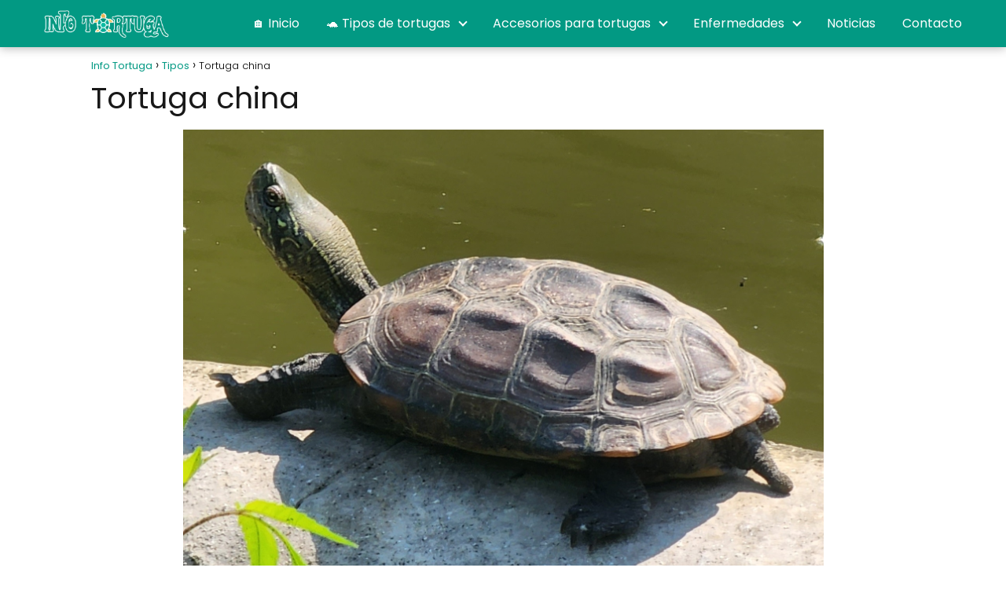

--- FILE ---
content_type: text/html; charset=UTF-8
request_url: https://infotortuga.es/tipos/tortuga-china/
body_size: 42275
content:
<!DOCTYPE html>

<html lang="es" >
	
<head><meta charset="UTF-8"><script>if(navigator.userAgent.match(/MSIE|Internet Explorer/i)||navigator.userAgent.match(/Trident\/7\..*?rv:11/i)){var href=document.location.href;if(!href.match(/[?&]nowprocket/)){if(href.indexOf("?")==-1){if(href.indexOf("#")==-1){document.location.href=href+"?nowprocket=1"}else{document.location.href=href.replace("#","?nowprocket=1#")}}else{if(href.indexOf("#")==-1){document.location.href=href+"&nowprocket=1"}else{document.location.href=href.replace("#","&nowprocket=1#")}}}}</script><script>(()=>{class RocketLazyLoadScripts{constructor(){this.v="2.0.4",this.userEvents=["keydown","keyup","mousedown","mouseup","mousemove","mouseover","mouseout","touchmove","touchstart","touchend","touchcancel","wheel","click","dblclick","input"],this.attributeEvents=["onblur","onclick","oncontextmenu","ondblclick","onfocus","onmousedown","onmouseenter","onmouseleave","onmousemove","onmouseout","onmouseover","onmouseup","onmousewheel","onscroll","onsubmit"]}async t(){this.i(),this.o(),/iP(ad|hone)/.test(navigator.userAgent)&&this.h(),this.u(),this.l(this),this.m(),this.k(this),this.p(this),this._(),await Promise.all([this.R(),this.L()]),this.lastBreath=Date.now(),this.S(this),this.P(),this.D(),this.O(),this.M(),await this.C(this.delayedScripts.normal),await this.C(this.delayedScripts.defer),await this.C(this.delayedScripts.async),await this.T(),await this.F(),await this.j(),await this.A(),window.dispatchEvent(new Event("rocket-allScriptsLoaded")),this.everythingLoaded=!0,this.lastTouchEnd&&await new Promise(t=>setTimeout(t,500-Date.now()+this.lastTouchEnd)),this.I(),this.H(),this.U(),this.W()}i(){this.CSPIssue=sessionStorage.getItem("rocketCSPIssue"),document.addEventListener("securitypolicyviolation",t=>{this.CSPIssue||"script-src-elem"!==t.violatedDirective||"data"!==t.blockedURI||(this.CSPIssue=!0,sessionStorage.setItem("rocketCSPIssue",!0))},{isRocket:!0})}o(){window.addEventListener("pageshow",t=>{this.persisted=t.persisted,this.realWindowLoadedFired=!0},{isRocket:!0}),window.addEventListener("pagehide",()=>{this.onFirstUserAction=null},{isRocket:!0})}h(){let t;function e(e){t=e}window.addEventListener("touchstart",e,{isRocket:!0}),window.addEventListener("touchend",function i(o){o.changedTouches[0]&&t.changedTouches[0]&&Math.abs(o.changedTouches[0].pageX-t.changedTouches[0].pageX)<10&&Math.abs(o.changedTouches[0].pageY-t.changedTouches[0].pageY)<10&&o.timeStamp-t.timeStamp<200&&(window.removeEventListener("touchstart",e,{isRocket:!0}),window.removeEventListener("touchend",i,{isRocket:!0}),"INPUT"===o.target.tagName&&"text"===o.target.type||(o.target.dispatchEvent(new TouchEvent("touchend",{target:o.target,bubbles:!0})),o.target.dispatchEvent(new MouseEvent("mouseover",{target:o.target,bubbles:!0})),o.target.dispatchEvent(new PointerEvent("click",{target:o.target,bubbles:!0,cancelable:!0,detail:1,clientX:o.changedTouches[0].clientX,clientY:o.changedTouches[0].clientY})),event.preventDefault()))},{isRocket:!0})}q(t){this.userActionTriggered||("mousemove"!==t.type||this.firstMousemoveIgnored?"keyup"===t.type||"mouseover"===t.type||"mouseout"===t.type||(this.userActionTriggered=!0,this.onFirstUserAction&&this.onFirstUserAction()):this.firstMousemoveIgnored=!0),"click"===t.type&&t.preventDefault(),t.stopPropagation(),t.stopImmediatePropagation(),"touchstart"===this.lastEvent&&"touchend"===t.type&&(this.lastTouchEnd=Date.now()),"click"===t.type&&(this.lastTouchEnd=0),this.lastEvent=t.type,t.composedPath&&t.composedPath()[0].getRootNode()instanceof ShadowRoot&&(t.rocketTarget=t.composedPath()[0]),this.savedUserEvents.push(t)}u(){this.savedUserEvents=[],this.userEventHandler=this.q.bind(this),this.userEvents.forEach(t=>window.addEventListener(t,this.userEventHandler,{passive:!1,isRocket:!0})),document.addEventListener("visibilitychange",this.userEventHandler,{isRocket:!0})}U(){this.userEvents.forEach(t=>window.removeEventListener(t,this.userEventHandler,{passive:!1,isRocket:!0})),document.removeEventListener("visibilitychange",this.userEventHandler,{isRocket:!0}),this.savedUserEvents.forEach(t=>{(t.rocketTarget||t.target).dispatchEvent(new window[t.constructor.name](t.type,t))})}m(){const t="return false",e=Array.from(this.attributeEvents,t=>"data-rocket-"+t),i="["+this.attributeEvents.join("],[")+"]",o="[data-rocket-"+this.attributeEvents.join("],[data-rocket-")+"]",s=(e,i,o)=>{o&&o!==t&&(e.setAttribute("data-rocket-"+i,o),e["rocket"+i]=new Function("event",o),e.setAttribute(i,t))};new MutationObserver(t=>{for(const n of t)"attributes"===n.type&&(n.attributeName.startsWith("data-rocket-")||this.everythingLoaded?n.attributeName.startsWith("data-rocket-")&&this.everythingLoaded&&this.N(n.target,n.attributeName.substring(12)):s(n.target,n.attributeName,n.target.getAttribute(n.attributeName))),"childList"===n.type&&n.addedNodes.forEach(t=>{if(t.nodeType===Node.ELEMENT_NODE)if(this.everythingLoaded)for(const i of[t,...t.querySelectorAll(o)])for(const t of i.getAttributeNames())e.includes(t)&&this.N(i,t.substring(12));else for(const e of[t,...t.querySelectorAll(i)])for(const t of e.getAttributeNames())this.attributeEvents.includes(t)&&s(e,t,e.getAttribute(t))})}).observe(document,{subtree:!0,childList:!0,attributeFilter:[...this.attributeEvents,...e]})}I(){this.attributeEvents.forEach(t=>{document.querySelectorAll("[data-rocket-"+t+"]").forEach(e=>{this.N(e,t)})})}N(t,e){const i=t.getAttribute("data-rocket-"+e);i&&(t.setAttribute(e,i),t.removeAttribute("data-rocket-"+e))}k(t){Object.defineProperty(HTMLElement.prototype,"onclick",{get(){return this.rocketonclick||null},set(e){this.rocketonclick=e,this.setAttribute(t.everythingLoaded?"onclick":"data-rocket-onclick","this.rocketonclick(event)")}})}S(t){function e(e,i){let o=e[i];e[i]=null,Object.defineProperty(e,i,{get:()=>o,set(s){t.everythingLoaded?o=s:e["rocket"+i]=o=s}})}e(document,"onreadystatechange"),e(window,"onload"),e(window,"onpageshow");try{Object.defineProperty(document,"readyState",{get:()=>t.rocketReadyState,set(e){t.rocketReadyState=e},configurable:!0}),document.readyState="loading"}catch(t){console.log("WPRocket DJE readyState conflict, bypassing")}}l(t){this.originalAddEventListener=EventTarget.prototype.addEventListener,this.originalRemoveEventListener=EventTarget.prototype.removeEventListener,this.savedEventListeners=[],EventTarget.prototype.addEventListener=function(e,i,o){o&&o.isRocket||!t.B(e,this)&&!t.userEvents.includes(e)||t.B(e,this)&&!t.userActionTriggered||e.startsWith("rocket-")||t.everythingLoaded?t.originalAddEventListener.call(this,e,i,o):(t.savedEventListeners.push({target:this,remove:!1,type:e,func:i,options:o}),"mouseenter"!==e&&"mouseleave"!==e||t.originalAddEventListener.call(this,e,t.savedUserEvents.push,o))},EventTarget.prototype.removeEventListener=function(e,i,o){o&&o.isRocket||!t.B(e,this)&&!t.userEvents.includes(e)||t.B(e,this)&&!t.userActionTriggered||e.startsWith("rocket-")||t.everythingLoaded?t.originalRemoveEventListener.call(this,e,i,o):t.savedEventListeners.push({target:this,remove:!0,type:e,func:i,options:o})}}J(t,e){this.savedEventListeners=this.savedEventListeners.filter(i=>{let o=i.type,s=i.target||window;return e!==o||t!==s||(this.B(o,s)&&(i.type="rocket-"+o),this.$(i),!1)})}H(){EventTarget.prototype.addEventListener=this.originalAddEventListener,EventTarget.prototype.removeEventListener=this.originalRemoveEventListener,this.savedEventListeners.forEach(t=>this.$(t))}$(t){t.remove?this.originalRemoveEventListener.call(t.target,t.type,t.func,t.options):this.originalAddEventListener.call(t.target,t.type,t.func,t.options)}p(t){let e;function i(e){return t.everythingLoaded?e:e.split(" ").map(t=>"load"===t||t.startsWith("load.")?"rocket-jquery-load":t).join(" ")}function o(o){function s(e){const s=o.fn[e];o.fn[e]=o.fn.init.prototype[e]=function(){return this[0]===window&&t.userActionTriggered&&("string"==typeof arguments[0]||arguments[0]instanceof String?arguments[0]=i(arguments[0]):"object"==typeof arguments[0]&&Object.keys(arguments[0]).forEach(t=>{const e=arguments[0][t];delete arguments[0][t],arguments[0][i(t)]=e})),s.apply(this,arguments),this}}if(o&&o.fn&&!t.allJQueries.includes(o)){const e={DOMContentLoaded:[],"rocket-DOMContentLoaded":[]};for(const t in e)document.addEventListener(t,()=>{e[t].forEach(t=>t())},{isRocket:!0});o.fn.ready=o.fn.init.prototype.ready=function(i){function s(){parseInt(o.fn.jquery)>2?setTimeout(()=>i.bind(document)(o)):i.bind(document)(o)}return"function"==typeof i&&(t.realDomReadyFired?!t.userActionTriggered||t.fauxDomReadyFired?s():e["rocket-DOMContentLoaded"].push(s):e.DOMContentLoaded.push(s)),o([])},s("on"),s("one"),s("off"),t.allJQueries.push(o)}e=o}t.allJQueries=[],o(window.jQuery),Object.defineProperty(window,"jQuery",{get:()=>e,set(t){o(t)}})}P(){const t=new Map;document.write=document.writeln=function(e){const i=document.currentScript,o=document.createRange(),s=i.parentElement;let n=t.get(i);void 0===n&&(n=i.nextSibling,t.set(i,n));const c=document.createDocumentFragment();o.setStart(c,0),c.appendChild(o.createContextualFragment(e)),s.insertBefore(c,n)}}async R(){return new Promise(t=>{this.userActionTriggered?t():this.onFirstUserAction=t})}async L(){return new Promise(t=>{document.addEventListener("DOMContentLoaded",()=>{this.realDomReadyFired=!0,t()},{isRocket:!0})})}async j(){return this.realWindowLoadedFired?Promise.resolve():new Promise(t=>{window.addEventListener("load",t,{isRocket:!0})})}M(){this.pendingScripts=[];this.scriptsMutationObserver=new MutationObserver(t=>{for(const e of t)e.addedNodes.forEach(t=>{"SCRIPT"!==t.tagName||t.noModule||t.isWPRocket||this.pendingScripts.push({script:t,promise:new Promise(e=>{const i=()=>{const i=this.pendingScripts.findIndex(e=>e.script===t);i>=0&&this.pendingScripts.splice(i,1),e()};t.addEventListener("load",i,{isRocket:!0}),t.addEventListener("error",i,{isRocket:!0}),setTimeout(i,1e3)})})})}),this.scriptsMutationObserver.observe(document,{childList:!0,subtree:!0})}async F(){await this.X(),this.pendingScripts.length?(await this.pendingScripts[0].promise,await this.F()):this.scriptsMutationObserver.disconnect()}D(){this.delayedScripts={normal:[],async:[],defer:[]},document.querySelectorAll("script[type$=rocketlazyloadscript]").forEach(t=>{t.hasAttribute("data-rocket-src")?t.hasAttribute("async")&&!1!==t.async?this.delayedScripts.async.push(t):t.hasAttribute("defer")&&!1!==t.defer||"module"===t.getAttribute("data-rocket-type")?this.delayedScripts.defer.push(t):this.delayedScripts.normal.push(t):this.delayedScripts.normal.push(t)})}async _(){await this.L();let t=[];document.querySelectorAll("script[type$=rocketlazyloadscript][data-rocket-src]").forEach(e=>{let i=e.getAttribute("data-rocket-src");if(i&&!i.startsWith("data:")){i.startsWith("//")&&(i=location.protocol+i);try{const o=new URL(i).origin;o!==location.origin&&t.push({src:o,crossOrigin:e.crossOrigin||"module"===e.getAttribute("data-rocket-type")})}catch(t){}}}),t=[...new Map(t.map(t=>[JSON.stringify(t),t])).values()],this.Y(t,"preconnect")}async G(t){if(await this.K(),!0!==t.noModule||!("noModule"in HTMLScriptElement.prototype))return new Promise(e=>{let i;function o(){(i||t).setAttribute("data-rocket-status","executed"),e()}try{if(navigator.userAgent.includes("Firefox/")||""===navigator.vendor||this.CSPIssue)i=document.createElement("script"),[...t.attributes].forEach(t=>{let e=t.nodeName;"type"!==e&&("data-rocket-type"===e&&(e="type"),"data-rocket-src"===e&&(e="src"),i.setAttribute(e,t.nodeValue))}),t.text&&(i.text=t.text),t.nonce&&(i.nonce=t.nonce),i.hasAttribute("src")?(i.addEventListener("load",o,{isRocket:!0}),i.addEventListener("error",()=>{i.setAttribute("data-rocket-status","failed-network"),e()},{isRocket:!0}),setTimeout(()=>{i.isConnected||e()},1)):(i.text=t.text,o()),i.isWPRocket=!0,t.parentNode.replaceChild(i,t);else{const i=t.getAttribute("data-rocket-type"),s=t.getAttribute("data-rocket-src");i?(t.type=i,t.removeAttribute("data-rocket-type")):t.removeAttribute("type"),t.addEventListener("load",o,{isRocket:!0}),t.addEventListener("error",i=>{this.CSPIssue&&i.target.src.startsWith("data:")?(console.log("WPRocket: CSP fallback activated"),t.removeAttribute("src"),this.G(t).then(e)):(t.setAttribute("data-rocket-status","failed-network"),e())},{isRocket:!0}),s?(t.fetchPriority="high",t.removeAttribute("data-rocket-src"),t.src=s):t.src="data:text/javascript;base64,"+window.btoa(unescape(encodeURIComponent(t.text)))}}catch(i){t.setAttribute("data-rocket-status","failed-transform"),e()}});t.setAttribute("data-rocket-status","skipped")}async C(t){const e=t.shift();return e?(e.isConnected&&await this.G(e),this.C(t)):Promise.resolve()}O(){this.Y([...this.delayedScripts.normal,...this.delayedScripts.defer,...this.delayedScripts.async],"preload")}Y(t,e){this.trash=this.trash||[];let i=!0;var o=document.createDocumentFragment();t.forEach(t=>{const s=t.getAttribute&&t.getAttribute("data-rocket-src")||t.src;if(s&&!s.startsWith("data:")){const n=document.createElement("link");n.href=s,n.rel=e,"preconnect"!==e&&(n.as="script",n.fetchPriority=i?"high":"low"),t.getAttribute&&"module"===t.getAttribute("data-rocket-type")&&(n.crossOrigin=!0),t.crossOrigin&&(n.crossOrigin=t.crossOrigin),t.integrity&&(n.integrity=t.integrity),t.nonce&&(n.nonce=t.nonce),o.appendChild(n),this.trash.push(n),i=!1}}),document.head.appendChild(o)}W(){this.trash.forEach(t=>t.remove())}async T(){try{document.readyState="interactive"}catch(t){}this.fauxDomReadyFired=!0;try{await this.K(),this.J(document,"readystatechange"),document.dispatchEvent(new Event("rocket-readystatechange")),await this.K(),document.rocketonreadystatechange&&document.rocketonreadystatechange(),await this.K(),this.J(document,"DOMContentLoaded"),document.dispatchEvent(new Event("rocket-DOMContentLoaded")),await this.K(),this.J(window,"DOMContentLoaded"),window.dispatchEvent(new Event("rocket-DOMContentLoaded"))}catch(t){console.error(t)}}async A(){try{document.readyState="complete"}catch(t){}try{await this.K(),this.J(document,"readystatechange"),document.dispatchEvent(new Event("rocket-readystatechange")),await this.K(),document.rocketonreadystatechange&&document.rocketonreadystatechange(),await this.K(),this.J(window,"load"),window.dispatchEvent(new Event("rocket-load")),await this.K(),window.rocketonload&&window.rocketonload(),await this.K(),this.allJQueries.forEach(t=>t(window).trigger("rocket-jquery-load")),await this.K(),this.J(window,"pageshow");const t=new Event("rocket-pageshow");t.persisted=this.persisted,window.dispatchEvent(t),await this.K(),window.rocketonpageshow&&window.rocketonpageshow({persisted:this.persisted})}catch(t){console.error(t)}}async K(){Date.now()-this.lastBreath>45&&(await this.X(),this.lastBreath=Date.now())}async X(){return document.hidden?new Promise(t=>setTimeout(t)):new Promise(t=>requestAnimationFrame(t))}B(t,e){return e===document&&"readystatechange"===t||(e===document&&"DOMContentLoaded"===t||(e===window&&"DOMContentLoaded"===t||(e===window&&"load"===t||e===window&&"pageshow"===t)))}static run(){(new RocketLazyLoadScripts).t()}}RocketLazyLoadScripts.run()})();</script>
	

<meta name="viewport" content="width=device-width, initial-scale=1.0, maximum-scale=2.0">
<meta name='robots' content='index, follow, max-image-preview:large, max-snippet:-1, max-video-preview:-1' />
<link rel="preload" href="https://cdn.infotortuga.es/wp-content/plugins/rate-my-post/public/css/fonts/ratemypost.ttf" type="font/ttf" as="font" crossorigin="anonymous"><meta property="og:title" content="Tortuga china"/>
<meta property="og:description" content="Conocida como tortuga china (Mauremys reevesii), galápago de Reeves o galápago chino de tres crestas, es una especie de tortuga semiacuática nativa de paíse"/>
<meta property="og:image:alt" content="tortuga china al sol"/>
<meta property="og:image" content="https://cdn.infotortuga.es/wp-content/uploads/2023/03/tortuga-china-al-sol.png"/>
<meta property="og:image:width" content="815" />
<meta property="og:image:height" content="584" />
<meta property="og:type" content="article"/>
<meta property="og:article:published_time" content="2023-03-16 17:41:16"/>
<meta property="og:article:modified_time" content="2023-11-03 00:10:44"/>
<meta name="twitter:card" content="summary">
<meta name="twitter:title" content="Tortuga china"/>
<meta name="twitter:description" content="Conocida como tortuga china (Mauremys reevesii), galápago de Reeves o galápago chino de tres crestas, es una especie de tortuga semiacuática nativa de paíse"/>
<meta name="twitter:image" content="https://cdn.infotortuga.es/wp-content/uploads/2023/03/tortuga-china-al-sol.png"/>
<meta name="twitter:image:alt" content="tortuga china al sol"/>
<meta name="author" content="Infotortuga"/>

	<!-- This site is optimized with the Yoast SEO Premium plugin v25.7.1 (Yoast SEO v26.7) - https://yoast.com/wordpress/plugins/seo/ -->
	<title>Tortuga china (Mauremys reevesii) | Ficha y cuidados - Info Tortuga</title>
	<meta name="description" content="Conocida como tortuga china (Mauremys reevesii), galápago de Reeves o galápago chino de tres crestas, es una especie de tortuga semiacuática nativa de" />
	<link rel="canonical" href="https://infotortuga.es/tipos/tortuga-china/" />
	<meta property="og:url" content="https://infotortuga.es/tipos/tortuga-china/" />
	<meta property="og:site_name" content="Info Tortuga" />
	<meta property="article:publisher" content="https://www.facebook.com/infotortugaES" />
	<meta property="article:published_time" content="2023-03-16T16:41:16+00:00" />
	<meta property="article:modified_time" content="2023-11-02T22:10:44+00:00" />
	<meta property="og:image" content="https://cdn.infotortuga.es/wp-content/uploads/2023/03/tortuga-china-al-sol.png" />
	<meta property="og:image:width" content="815" />
	<meta property="og:image:height" content="584" />
	<meta property="og:image:type" content="image/png" />
	<meta name="author" content="Infotortuga" />
	<meta name="twitter:creator" content="@infotortugaES" />
	<meta name="twitter:site" content="@infotortugaES" />
	<meta name="twitter:label1" content="Escrito por" />
	<meta name="twitter:data1" content="Infotortuga" />
	<meta name="twitter:label2" content="Tiempo de lectura" />
	<meta name="twitter:data2" content="7 minutos" />
	<script type="application/ld+json" class="yoast-schema-graph">{"@context":"https://schema.org","@graph":[{"@type":"Article","@id":"https://infotortuga.es/tipos/tortuga-china/#article","isPartOf":{"@id":"https://infotortuga.es/tipos/tortuga-china/"},"author":{"name":"Infotortuga","@id":"https://infotortuga.es/#/schema/person/5374b66cd3dff992c539d7274f393b9f"},"headline":"Tortuga china","datePublished":"2023-03-16T16:41:16+00:00","dateModified":"2023-11-02T22:10:44+00:00","mainEntityOfPage":{"@id":"https://infotortuga.es/tipos/tortuga-china/"},"wordCount":1144,"commentCount":0,"publisher":{"@id":"https://infotortuga.es/#organization"},"image":{"@id":"https://infotortuga.es/tipos/tortuga-china/#primaryimage"},"thumbnailUrl":"https://cdn.infotortuga.es/wp-content/uploads/2023/03/tortuga-china-al-sol.png","articleSection":["Tipos","Tortugas de agua"],"inLanguage":"es","potentialAction":[{"@type":"CommentAction","name":"Comment","target":["https://infotortuga.es/tipos/tortuga-china/#respond"]}]},{"@type":"WebPage","@id":"https://infotortuga.es/tipos/tortuga-china/","url":"https://infotortuga.es/tipos/tortuga-china/","name":"Tortuga china (Mauremys reevesii) | Ficha y cuidados - Info Tortuga","isPartOf":{"@id":"https://infotortuga.es/#website"},"primaryImageOfPage":{"@id":"https://infotortuga.es/tipos/tortuga-china/#primaryimage"},"image":{"@id":"https://infotortuga.es/tipos/tortuga-china/#primaryimage"},"thumbnailUrl":"https://cdn.infotortuga.es/wp-content/uploads/2023/03/tortuga-china-al-sol.png","datePublished":"2023-03-16T16:41:16+00:00","dateModified":"2023-11-02T22:10:44+00:00","description":"Conocida como tortuga china (Mauremys reevesii), galápago de Reeves o galápago chino de tres crestas, es una especie de tortuga semiacuática nativa de","inLanguage":"es","potentialAction":[{"@type":"ReadAction","target":["https://infotortuga.es/tipos/tortuga-china/"]}]},{"@type":"ImageObject","inLanguage":"es","@id":"https://infotortuga.es/tipos/tortuga-china/#primaryimage","url":"https://cdn.infotortuga.es/wp-content/uploads/2023/03/tortuga-china-al-sol.png","contentUrl":"https://cdn.infotortuga.es/wp-content/uploads/2023/03/tortuga-china-al-sol.png","width":815,"height":584,"caption":"tortuga china al sol"},{"@type":"WebSite","@id":"https://infotortuga.es/#website","url":"https://infotortuga.es/","name":"Info Tortuga","description":"Copyright © 2025 InfoTortugas.es | Conocimiento y consejos sobre tortugas. Información de tortugas como cuidado, alimentación, hábitat y comportamiento de tortugas de agua, tortugas terrestres y tortugas marinas","publisher":{"@id":"https://infotortuga.es/#organization"},"potentialAction":[{"@type":"SearchAction","target":{"@type":"EntryPoint","urlTemplate":"https://infotortuga.es/?s={search_term_string}"},"query-input":{"@type":"PropertyValueSpecification","valueRequired":true,"valueName":"search_term_string"}}],"inLanguage":"es"},{"@type":"Organization","@id":"https://infotortuga.es/#organization","name":"Info Tortuga","alternateName":"InfoTortuga","url":"https://infotortuga.es/","logo":{"@type":"ImageObject","inLanguage":"es","@id":"https://infotortuga.es/#/schema/logo/image/","url":"https://cdn.infotortuga.es/wp-content/uploads/2023/02/cropped-cropped-logon4.webp","contentUrl":"https://cdn.infotortuga.es/wp-content/uploads/2023/02/cropped-cropped-logon4.webp","width":487,"height":107,"caption":"Info Tortuga"},"image":{"@id":"https://infotortuga.es/#/schema/logo/image/"},"sameAs":["https://www.facebook.com/infotortugaES","https://x.com/infotortugaES","https://youtube.com/@Infotortuga","https://www.pinterest.es/infotortuga/"]},{"@type":"Person","@id":"https://infotortuga.es/#/schema/person/5374b66cd3dff992c539d7274f393b9f","name":"Infotortuga","image":{"@type":"ImageObject","inLanguage":"es","@id":"https://infotortuga.es/#/schema/person/image/","url":"https://secure.gravatar.com/avatar/5fd773f788c3ee7920b04a4d48ce1bd542915655d85a838c62c324568e547242?s=96&d=mm&r=g","contentUrl":"https://secure.gravatar.com/avatar/5fd773f788c3ee7920b04a4d48ce1bd542915655d85a838c62c324568e547242?s=96&d=mm&r=g","caption":"Infotortuga"},"sameAs":["http://infotortuga.es"]}]}</script>
	<!-- / Yoast SEO Premium plugin. -->


<link rel='dns-prefetch' href='//cdn.infotortuga.es' />
<link href='https://cdn.infotortuga.es' rel='preconnect' />
<link rel="alternate" type="application/rss+xml" title="Info Tortuga &raquo; Feed" href="https://infotortuga.es/feed/" />
<link rel="alternate" type="application/rss+xml" title="Info Tortuga &raquo; Feed de los comentarios" href="https://infotortuga.es/comments/feed/" />
<link rel="alternate" type="application/rss+xml" title="Info Tortuga &raquo; Comentario Tortuga china del feed" href="https://infotortuga.es/tipos/tortuga-china/feed/" />
<link rel="alternate" title="oEmbed (JSON)" type="application/json+oembed" href="https://infotortuga.es/wp-json/oembed/1.0/embed?url=https%3A%2F%2Finfotortuga.es%2Ftipos%2Ftortuga-china%2F" />
<link rel="alternate" title="oEmbed (XML)" type="text/xml+oembed" href="https://infotortuga.es/wp-json/oembed/1.0/embed?url=https%3A%2F%2Finfotortuga.es%2Ftipos%2Ftortuga-china%2F&#038;format=xml" />
<style id='wp-img-auto-sizes-contain-inline-css' type='text/css'>
img:is([sizes=auto i],[sizes^="auto," i]){contain-intrinsic-size:3000px 1500px}
/*# sourceURL=wp-img-auto-sizes-contain-inline-css */
</style>
<style id='wp-block-library-inline-css' type='text/css'>
:root{--wp-block-synced-color:#7a00df;--wp-block-synced-color--rgb:122,0,223;--wp-bound-block-color:var(--wp-block-synced-color);--wp-editor-canvas-background:#ddd;--wp-admin-theme-color:#007cba;--wp-admin-theme-color--rgb:0,124,186;--wp-admin-theme-color-darker-10:#006ba1;--wp-admin-theme-color-darker-10--rgb:0,107,160.5;--wp-admin-theme-color-darker-20:#005a87;--wp-admin-theme-color-darker-20--rgb:0,90,135;--wp-admin-border-width-focus:2px}@media (min-resolution:192dpi){:root{--wp-admin-border-width-focus:1.5px}}.wp-element-button{cursor:pointer}:root .has-very-light-gray-background-color{background-color:#eee}:root .has-very-dark-gray-background-color{background-color:#313131}:root .has-very-light-gray-color{color:#eee}:root .has-very-dark-gray-color{color:#313131}:root .has-vivid-green-cyan-to-vivid-cyan-blue-gradient-background{background:linear-gradient(135deg,#00d084,#0693e3)}:root .has-purple-crush-gradient-background{background:linear-gradient(135deg,#34e2e4,#4721fb 50%,#ab1dfe)}:root .has-hazy-dawn-gradient-background{background:linear-gradient(135deg,#faaca8,#dad0ec)}:root .has-subdued-olive-gradient-background{background:linear-gradient(135deg,#fafae1,#67a671)}:root .has-atomic-cream-gradient-background{background:linear-gradient(135deg,#fdd79a,#004a59)}:root .has-nightshade-gradient-background{background:linear-gradient(135deg,#330968,#31cdcf)}:root .has-midnight-gradient-background{background:linear-gradient(135deg,#020381,#2874fc)}:root{--wp--preset--font-size--normal:16px;--wp--preset--font-size--huge:42px}.has-regular-font-size{font-size:1em}.has-larger-font-size{font-size:2.625em}.has-normal-font-size{font-size:var(--wp--preset--font-size--normal)}.has-huge-font-size{font-size:var(--wp--preset--font-size--huge)}.has-text-align-center{text-align:center}.has-text-align-left{text-align:left}.has-text-align-right{text-align:right}.has-fit-text{white-space:nowrap!important}#end-resizable-editor-section{display:none}.aligncenter{clear:both}.items-justified-left{justify-content:flex-start}.items-justified-center{justify-content:center}.items-justified-right{justify-content:flex-end}.items-justified-space-between{justify-content:space-between}.screen-reader-text{border:0;clip-path:inset(50%);height:1px;margin:-1px;overflow:hidden;padding:0;position:absolute;width:1px;word-wrap:normal!important}.screen-reader-text:focus{background-color:#ddd;clip-path:none;color:#444;display:block;font-size:1em;height:auto;left:5px;line-height:normal;padding:15px 23px 14px;text-decoration:none;top:5px;width:auto;z-index:100000}html :where(.has-border-color){border-style:solid}html :where([style*=border-top-color]){border-top-style:solid}html :where([style*=border-right-color]){border-right-style:solid}html :where([style*=border-bottom-color]){border-bottom-style:solid}html :where([style*=border-left-color]){border-left-style:solid}html :where([style*=border-width]){border-style:solid}html :where([style*=border-top-width]){border-top-style:solid}html :where([style*=border-right-width]){border-right-style:solid}html :where([style*=border-bottom-width]){border-bottom-style:solid}html :where([style*=border-left-width]){border-left-style:solid}html :where(img[class*=wp-image-]){height:auto;max-width:100%}:where(figure){margin:0 0 1em}html :where(.is-position-sticky){--wp-admin--admin-bar--position-offset:var(--wp-admin--admin-bar--height,0px)}@media screen and (max-width:600px){html :where(.is-position-sticky){--wp-admin--admin-bar--position-offset:0px}}

/*# sourceURL=wp-block-library-inline-css */
</style><style id='wp-block-gallery-inline-css' type='text/css'>
.blocks-gallery-grid:not(.has-nested-images),.wp-block-gallery:not(.has-nested-images){display:flex;flex-wrap:wrap;list-style-type:none;margin:0;padding:0}.blocks-gallery-grid:not(.has-nested-images) .blocks-gallery-image,.blocks-gallery-grid:not(.has-nested-images) .blocks-gallery-item,.wp-block-gallery:not(.has-nested-images) .blocks-gallery-image,.wp-block-gallery:not(.has-nested-images) .blocks-gallery-item{display:flex;flex-direction:column;flex-grow:1;justify-content:center;margin:0 1em 1em 0;position:relative;width:calc(50% - 1em)}.blocks-gallery-grid:not(.has-nested-images) .blocks-gallery-image:nth-of-type(2n),.blocks-gallery-grid:not(.has-nested-images) .blocks-gallery-item:nth-of-type(2n),.wp-block-gallery:not(.has-nested-images) .blocks-gallery-image:nth-of-type(2n),.wp-block-gallery:not(.has-nested-images) .blocks-gallery-item:nth-of-type(2n){margin-right:0}.blocks-gallery-grid:not(.has-nested-images) .blocks-gallery-image figure,.blocks-gallery-grid:not(.has-nested-images) .blocks-gallery-item figure,.wp-block-gallery:not(.has-nested-images) .blocks-gallery-image figure,.wp-block-gallery:not(.has-nested-images) .blocks-gallery-item figure{align-items:flex-end;display:flex;height:100%;justify-content:flex-start;margin:0}.blocks-gallery-grid:not(.has-nested-images) .blocks-gallery-image img,.blocks-gallery-grid:not(.has-nested-images) .blocks-gallery-item img,.wp-block-gallery:not(.has-nested-images) .blocks-gallery-image img,.wp-block-gallery:not(.has-nested-images) .blocks-gallery-item img{display:block;height:auto;max-width:100%;width:auto}.blocks-gallery-grid:not(.has-nested-images) .blocks-gallery-image figcaption,.blocks-gallery-grid:not(.has-nested-images) .blocks-gallery-item figcaption,.wp-block-gallery:not(.has-nested-images) .blocks-gallery-image figcaption,.wp-block-gallery:not(.has-nested-images) .blocks-gallery-item figcaption{background:linear-gradient(0deg,#000000b3,#0000004d 70%,#0000);bottom:0;box-sizing:border-box;color:#fff;font-size:.8em;margin:0;max-height:100%;overflow:auto;padding:3em .77em .7em;position:absolute;text-align:center;width:100%;z-index:2}.blocks-gallery-grid:not(.has-nested-images) .blocks-gallery-image figcaption img,.blocks-gallery-grid:not(.has-nested-images) .blocks-gallery-item figcaption img,.wp-block-gallery:not(.has-nested-images) .blocks-gallery-image figcaption img,.wp-block-gallery:not(.has-nested-images) .blocks-gallery-item figcaption img{display:inline}.blocks-gallery-grid:not(.has-nested-images) figcaption,.wp-block-gallery:not(.has-nested-images) figcaption{flex-grow:1}.blocks-gallery-grid:not(.has-nested-images).is-cropped .blocks-gallery-image a,.blocks-gallery-grid:not(.has-nested-images).is-cropped .blocks-gallery-image img,.blocks-gallery-grid:not(.has-nested-images).is-cropped .blocks-gallery-item a,.blocks-gallery-grid:not(.has-nested-images).is-cropped .blocks-gallery-item img,.wp-block-gallery:not(.has-nested-images).is-cropped .blocks-gallery-image a,.wp-block-gallery:not(.has-nested-images).is-cropped .blocks-gallery-image img,.wp-block-gallery:not(.has-nested-images).is-cropped .blocks-gallery-item a,.wp-block-gallery:not(.has-nested-images).is-cropped .blocks-gallery-item img{flex:1;height:100%;object-fit:cover;width:100%}.blocks-gallery-grid:not(.has-nested-images).columns-1 .blocks-gallery-image,.blocks-gallery-grid:not(.has-nested-images).columns-1 .blocks-gallery-item,.wp-block-gallery:not(.has-nested-images).columns-1 .blocks-gallery-image,.wp-block-gallery:not(.has-nested-images).columns-1 .blocks-gallery-item{margin-right:0;width:100%}@media (min-width:600px){.blocks-gallery-grid:not(.has-nested-images).columns-3 .blocks-gallery-image,.blocks-gallery-grid:not(.has-nested-images).columns-3 .blocks-gallery-item,.wp-block-gallery:not(.has-nested-images).columns-3 .blocks-gallery-image,.wp-block-gallery:not(.has-nested-images).columns-3 .blocks-gallery-item{margin-right:1em;width:calc(33.33333% - .66667em)}.blocks-gallery-grid:not(.has-nested-images).columns-4 .blocks-gallery-image,.blocks-gallery-grid:not(.has-nested-images).columns-4 .blocks-gallery-item,.wp-block-gallery:not(.has-nested-images).columns-4 .blocks-gallery-image,.wp-block-gallery:not(.has-nested-images).columns-4 .blocks-gallery-item{margin-right:1em;width:calc(25% - .75em)}.blocks-gallery-grid:not(.has-nested-images).columns-5 .blocks-gallery-image,.blocks-gallery-grid:not(.has-nested-images).columns-5 .blocks-gallery-item,.wp-block-gallery:not(.has-nested-images).columns-5 .blocks-gallery-image,.wp-block-gallery:not(.has-nested-images).columns-5 .blocks-gallery-item{margin-right:1em;width:calc(20% - .8em)}.blocks-gallery-grid:not(.has-nested-images).columns-6 .blocks-gallery-image,.blocks-gallery-grid:not(.has-nested-images).columns-6 .blocks-gallery-item,.wp-block-gallery:not(.has-nested-images).columns-6 .blocks-gallery-image,.wp-block-gallery:not(.has-nested-images).columns-6 .blocks-gallery-item{margin-right:1em;width:calc(16.66667% - .83333em)}.blocks-gallery-grid:not(.has-nested-images).columns-7 .blocks-gallery-image,.blocks-gallery-grid:not(.has-nested-images).columns-7 .blocks-gallery-item,.wp-block-gallery:not(.has-nested-images).columns-7 .blocks-gallery-image,.wp-block-gallery:not(.has-nested-images).columns-7 .blocks-gallery-item{margin-right:1em;width:calc(14.28571% - .85714em)}.blocks-gallery-grid:not(.has-nested-images).columns-8 .blocks-gallery-image,.blocks-gallery-grid:not(.has-nested-images).columns-8 .blocks-gallery-item,.wp-block-gallery:not(.has-nested-images).columns-8 .blocks-gallery-image,.wp-block-gallery:not(.has-nested-images).columns-8 .blocks-gallery-item{margin-right:1em;width:calc(12.5% - .875em)}.blocks-gallery-grid:not(.has-nested-images).columns-1 .blocks-gallery-image:nth-of-type(1n),.blocks-gallery-grid:not(.has-nested-images).columns-1 .blocks-gallery-item:nth-of-type(1n),.blocks-gallery-grid:not(.has-nested-images).columns-2 .blocks-gallery-image:nth-of-type(2n),.blocks-gallery-grid:not(.has-nested-images).columns-2 .blocks-gallery-item:nth-of-type(2n),.blocks-gallery-grid:not(.has-nested-images).columns-3 .blocks-gallery-image:nth-of-type(3n),.blocks-gallery-grid:not(.has-nested-images).columns-3 .blocks-gallery-item:nth-of-type(3n),.blocks-gallery-grid:not(.has-nested-images).columns-4 .blocks-gallery-image:nth-of-type(4n),.blocks-gallery-grid:not(.has-nested-images).columns-4 .blocks-gallery-item:nth-of-type(4n),.blocks-gallery-grid:not(.has-nested-images).columns-5 .blocks-gallery-image:nth-of-type(5n),.blocks-gallery-grid:not(.has-nested-images).columns-5 .blocks-gallery-item:nth-of-type(5n),.blocks-gallery-grid:not(.has-nested-images).columns-6 .blocks-gallery-image:nth-of-type(6n),.blocks-gallery-grid:not(.has-nested-images).columns-6 .blocks-gallery-item:nth-of-type(6n),.blocks-gallery-grid:not(.has-nested-images).columns-7 .blocks-gallery-image:nth-of-type(7n),.blocks-gallery-grid:not(.has-nested-images).columns-7 .blocks-gallery-item:nth-of-type(7n),.blocks-gallery-grid:not(.has-nested-images).columns-8 .blocks-gallery-image:nth-of-type(8n),.blocks-gallery-grid:not(.has-nested-images).columns-8 .blocks-gallery-item:nth-of-type(8n),.wp-block-gallery:not(.has-nested-images).columns-1 .blocks-gallery-image:nth-of-type(1n),.wp-block-gallery:not(.has-nested-images).columns-1 .blocks-gallery-item:nth-of-type(1n),.wp-block-gallery:not(.has-nested-images).columns-2 .blocks-gallery-image:nth-of-type(2n),.wp-block-gallery:not(.has-nested-images).columns-2 .blocks-gallery-item:nth-of-type(2n),.wp-block-gallery:not(.has-nested-images).columns-3 .blocks-gallery-image:nth-of-type(3n),.wp-block-gallery:not(.has-nested-images).columns-3 .blocks-gallery-item:nth-of-type(3n),.wp-block-gallery:not(.has-nested-images).columns-4 .blocks-gallery-image:nth-of-type(4n),.wp-block-gallery:not(.has-nested-images).columns-4 .blocks-gallery-item:nth-of-type(4n),.wp-block-gallery:not(.has-nested-images).columns-5 .blocks-gallery-image:nth-of-type(5n),.wp-block-gallery:not(.has-nested-images).columns-5 .blocks-gallery-item:nth-of-type(5n),.wp-block-gallery:not(.has-nested-images).columns-6 .blocks-gallery-image:nth-of-type(6n),.wp-block-gallery:not(.has-nested-images).columns-6 .blocks-gallery-item:nth-of-type(6n),.wp-block-gallery:not(.has-nested-images).columns-7 .blocks-gallery-image:nth-of-type(7n),.wp-block-gallery:not(.has-nested-images).columns-7 .blocks-gallery-item:nth-of-type(7n),.wp-block-gallery:not(.has-nested-images).columns-8 .blocks-gallery-image:nth-of-type(8n),.wp-block-gallery:not(.has-nested-images).columns-8 .blocks-gallery-item:nth-of-type(8n){margin-right:0}}.blocks-gallery-grid:not(.has-nested-images) .blocks-gallery-image:last-child,.blocks-gallery-grid:not(.has-nested-images) .blocks-gallery-item:last-child,.wp-block-gallery:not(.has-nested-images) .blocks-gallery-image:last-child,.wp-block-gallery:not(.has-nested-images) .blocks-gallery-item:last-child{margin-right:0}.blocks-gallery-grid:not(.has-nested-images).alignleft,.blocks-gallery-grid:not(.has-nested-images).alignright,.wp-block-gallery:not(.has-nested-images).alignleft,.wp-block-gallery:not(.has-nested-images).alignright{max-width:420px;width:100%}.blocks-gallery-grid:not(.has-nested-images).aligncenter .blocks-gallery-item figure,.wp-block-gallery:not(.has-nested-images).aligncenter .blocks-gallery-item figure{justify-content:center}.wp-block-gallery:not(.is-cropped) .blocks-gallery-item{align-self:flex-start}figure.wp-block-gallery.has-nested-images{align-items:normal}.wp-block-gallery.has-nested-images figure.wp-block-image:not(#individual-image){margin:0;width:calc(50% - var(--wp--style--unstable-gallery-gap, 16px)/2)}.wp-block-gallery.has-nested-images figure.wp-block-image{box-sizing:border-box;display:flex;flex-direction:column;flex-grow:1;justify-content:center;max-width:100%;position:relative}.wp-block-gallery.has-nested-images figure.wp-block-image>a,.wp-block-gallery.has-nested-images figure.wp-block-image>div{flex-direction:column;flex-grow:1;margin:0}.wp-block-gallery.has-nested-images figure.wp-block-image img{display:block;height:auto;max-width:100%!important;width:auto}.wp-block-gallery.has-nested-images figure.wp-block-image figcaption,.wp-block-gallery.has-nested-images figure.wp-block-image:has(figcaption):before{bottom:0;left:0;max-height:100%;position:absolute;right:0}.wp-block-gallery.has-nested-images figure.wp-block-image:has(figcaption):before{backdrop-filter:blur(3px);content:"";height:100%;-webkit-mask-image:linear-gradient(0deg,#000 20%,#0000);mask-image:linear-gradient(0deg,#000 20%,#0000);max-height:40%;pointer-events:none}.wp-block-gallery.has-nested-images figure.wp-block-image figcaption{box-sizing:border-box;color:#fff;font-size:13px;margin:0;overflow:auto;padding:1em;text-align:center;text-shadow:0 0 1.5px #000}.wp-block-gallery.has-nested-images figure.wp-block-image figcaption::-webkit-scrollbar{height:12px;width:12px}.wp-block-gallery.has-nested-images figure.wp-block-image figcaption::-webkit-scrollbar-track{background-color:initial}.wp-block-gallery.has-nested-images figure.wp-block-image figcaption::-webkit-scrollbar-thumb{background-clip:padding-box;background-color:initial;border:3px solid #0000;border-radius:8px}.wp-block-gallery.has-nested-images figure.wp-block-image figcaption:focus-within::-webkit-scrollbar-thumb,.wp-block-gallery.has-nested-images figure.wp-block-image figcaption:focus::-webkit-scrollbar-thumb,.wp-block-gallery.has-nested-images figure.wp-block-image figcaption:hover::-webkit-scrollbar-thumb{background-color:#fffc}.wp-block-gallery.has-nested-images figure.wp-block-image figcaption{scrollbar-color:#0000 #0000;scrollbar-gutter:stable both-edges;scrollbar-width:thin}.wp-block-gallery.has-nested-images figure.wp-block-image figcaption:focus,.wp-block-gallery.has-nested-images figure.wp-block-image figcaption:focus-within,.wp-block-gallery.has-nested-images figure.wp-block-image figcaption:hover{scrollbar-color:#fffc #0000}.wp-block-gallery.has-nested-images figure.wp-block-image figcaption{will-change:transform}@media (hover:none){.wp-block-gallery.has-nested-images figure.wp-block-image figcaption{scrollbar-color:#fffc #0000}}.wp-block-gallery.has-nested-images figure.wp-block-image figcaption{background:linear-gradient(0deg,#0006,#0000)}.wp-block-gallery.has-nested-images figure.wp-block-image figcaption img{display:inline}.wp-block-gallery.has-nested-images figure.wp-block-image figcaption a{color:inherit}.wp-block-gallery.has-nested-images figure.wp-block-image.has-custom-border img{box-sizing:border-box}.wp-block-gallery.has-nested-images figure.wp-block-image.has-custom-border>a,.wp-block-gallery.has-nested-images figure.wp-block-image.has-custom-border>div,.wp-block-gallery.has-nested-images figure.wp-block-image.is-style-rounded>a,.wp-block-gallery.has-nested-images figure.wp-block-image.is-style-rounded>div{flex:1 1 auto}.wp-block-gallery.has-nested-images figure.wp-block-image.has-custom-border figcaption,.wp-block-gallery.has-nested-images figure.wp-block-image.is-style-rounded figcaption{background:none;color:inherit;flex:initial;margin:0;padding:10px 10px 9px;position:relative;text-shadow:none}.wp-block-gallery.has-nested-images figure.wp-block-image.has-custom-border:before,.wp-block-gallery.has-nested-images figure.wp-block-image.is-style-rounded:before{content:none}.wp-block-gallery.has-nested-images figcaption{flex-basis:100%;flex-grow:1;text-align:center}.wp-block-gallery.has-nested-images:not(.is-cropped) figure.wp-block-image:not(#individual-image){margin-bottom:auto;margin-top:0}.wp-block-gallery.has-nested-images.is-cropped figure.wp-block-image:not(#individual-image){align-self:inherit}.wp-block-gallery.has-nested-images.is-cropped figure.wp-block-image:not(#individual-image)>a,.wp-block-gallery.has-nested-images.is-cropped figure.wp-block-image:not(#individual-image)>div:not(.components-drop-zone){display:flex}.wp-block-gallery.has-nested-images.is-cropped figure.wp-block-image:not(#individual-image) a,.wp-block-gallery.has-nested-images.is-cropped figure.wp-block-image:not(#individual-image) img{flex:1 0 0%;height:100%;object-fit:cover;width:100%}.wp-block-gallery.has-nested-images.columns-1 figure.wp-block-image:not(#individual-image){width:100%}@media (min-width:600px){.wp-block-gallery.has-nested-images.columns-3 figure.wp-block-image:not(#individual-image){width:calc(33.33333% - var(--wp--style--unstable-gallery-gap, 16px)*.66667)}.wp-block-gallery.has-nested-images.columns-4 figure.wp-block-image:not(#individual-image){width:calc(25% - var(--wp--style--unstable-gallery-gap, 16px)*.75)}.wp-block-gallery.has-nested-images.columns-5 figure.wp-block-image:not(#individual-image){width:calc(20% - var(--wp--style--unstable-gallery-gap, 16px)*.8)}.wp-block-gallery.has-nested-images.columns-6 figure.wp-block-image:not(#individual-image){width:calc(16.66667% - var(--wp--style--unstable-gallery-gap, 16px)*.83333)}.wp-block-gallery.has-nested-images.columns-7 figure.wp-block-image:not(#individual-image){width:calc(14.28571% - var(--wp--style--unstable-gallery-gap, 16px)*.85714)}.wp-block-gallery.has-nested-images.columns-8 figure.wp-block-image:not(#individual-image){width:calc(12.5% - var(--wp--style--unstable-gallery-gap, 16px)*.875)}.wp-block-gallery.has-nested-images.columns-default figure.wp-block-image:not(#individual-image){width:calc(33.33% - var(--wp--style--unstable-gallery-gap, 16px)*.66667)}.wp-block-gallery.has-nested-images.columns-default figure.wp-block-image:not(#individual-image):first-child:nth-last-child(2),.wp-block-gallery.has-nested-images.columns-default figure.wp-block-image:not(#individual-image):first-child:nth-last-child(2)~figure.wp-block-image:not(#individual-image){width:calc(50% - var(--wp--style--unstable-gallery-gap, 16px)*.5)}.wp-block-gallery.has-nested-images.columns-default figure.wp-block-image:not(#individual-image):first-child:last-child{width:100%}}.wp-block-gallery.has-nested-images.alignleft,.wp-block-gallery.has-nested-images.alignright{max-width:420px;width:100%}.wp-block-gallery.has-nested-images.aligncenter{justify-content:center}
/*# sourceURL=https://infotortuga.es/wp-includes/blocks/gallery/style.min.css */
</style>
<style id='wp-block-heading-inline-css' type='text/css'>
h1:where(.wp-block-heading).has-background,h2:where(.wp-block-heading).has-background,h3:where(.wp-block-heading).has-background,h4:where(.wp-block-heading).has-background,h5:where(.wp-block-heading).has-background,h6:where(.wp-block-heading).has-background{padding:1.25em 2.375em}h1.has-text-align-left[style*=writing-mode]:where([style*=vertical-lr]),h1.has-text-align-right[style*=writing-mode]:where([style*=vertical-rl]),h2.has-text-align-left[style*=writing-mode]:where([style*=vertical-lr]),h2.has-text-align-right[style*=writing-mode]:where([style*=vertical-rl]),h3.has-text-align-left[style*=writing-mode]:where([style*=vertical-lr]),h3.has-text-align-right[style*=writing-mode]:where([style*=vertical-rl]),h4.has-text-align-left[style*=writing-mode]:where([style*=vertical-lr]),h4.has-text-align-right[style*=writing-mode]:where([style*=vertical-rl]),h5.has-text-align-left[style*=writing-mode]:where([style*=vertical-lr]),h5.has-text-align-right[style*=writing-mode]:where([style*=vertical-rl]),h6.has-text-align-left[style*=writing-mode]:where([style*=vertical-lr]),h6.has-text-align-right[style*=writing-mode]:where([style*=vertical-rl]){rotate:180deg}
/*# sourceURL=https://infotortuga.es/wp-includes/blocks/heading/style.min.css */
</style>
<style id='wp-block-image-inline-css' type='text/css'>
.wp-block-image>a,.wp-block-image>figure>a{display:inline-block}.wp-block-image img{box-sizing:border-box;height:auto;max-width:100%;vertical-align:bottom}@media not (prefers-reduced-motion){.wp-block-image img.hide{visibility:hidden}.wp-block-image img.show{animation:show-content-image .4s}}.wp-block-image[style*=border-radius] img,.wp-block-image[style*=border-radius]>a{border-radius:inherit}.wp-block-image.has-custom-border img{box-sizing:border-box}.wp-block-image.aligncenter{text-align:center}.wp-block-image.alignfull>a,.wp-block-image.alignwide>a{width:100%}.wp-block-image.alignfull img,.wp-block-image.alignwide img{height:auto;width:100%}.wp-block-image .aligncenter,.wp-block-image .alignleft,.wp-block-image .alignright,.wp-block-image.aligncenter,.wp-block-image.alignleft,.wp-block-image.alignright{display:table}.wp-block-image .aligncenter>figcaption,.wp-block-image .alignleft>figcaption,.wp-block-image .alignright>figcaption,.wp-block-image.aligncenter>figcaption,.wp-block-image.alignleft>figcaption,.wp-block-image.alignright>figcaption{caption-side:bottom;display:table-caption}.wp-block-image .alignleft{float:left;margin:.5em 1em .5em 0}.wp-block-image .alignright{float:right;margin:.5em 0 .5em 1em}.wp-block-image .aligncenter{margin-left:auto;margin-right:auto}.wp-block-image :where(figcaption){margin-bottom:1em;margin-top:.5em}.wp-block-image.is-style-circle-mask img{border-radius:9999px}@supports ((-webkit-mask-image:none) or (mask-image:none)) or (-webkit-mask-image:none){.wp-block-image.is-style-circle-mask img{border-radius:0;-webkit-mask-image:url('data:image/svg+xml;utf8,<svg viewBox="0 0 100 100" xmlns="http://www.w3.org/2000/svg"><circle cx="50" cy="50" r="50"/></svg>');mask-image:url('data:image/svg+xml;utf8,<svg viewBox="0 0 100 100" xmlns="http://www.w3.org/2000/svg"><circle cx="50" cy="50" r="50"/></svg>');mask-mode:alpha;-webkit-mask-position:center;mask-position:center;-webkit-mask-repeat:no-repeat;mask-repeat:no-repeat;-webkit-mask-size:contain;mask-size:contain}}:root :where(.wp-block-image.is-style-rounded img,.wp-block-image .is-style-rounded img){border-radius:9999px}.wp-block-image figure{margin:0}.wp-lightbox-container{display:flex;flex-direction:column;position:relative}.wp-lightbox-container img{cursor:zoom-in}.wp-lightbox-container img:hover+button{opacity:1}.wp-lightbox-container button{align-items:center;backdrop-filter:blur(16px) saturate(180%);background-color:#5a5a5a40;border:none;border-radius:4px;cursor:zoom-in;display:flex;height:20px;justify-content:center;opacity:0;padding:0;position:absolute;right:16px;text-align:center;top:16px;width:20px;z-index:100}@media not (prefers-reduced-motion){.wp-lightbox-container button{transition:opacity .2s ease}}.wp-lightbox-container button:focus-visible{outline:3px auto #5a5a5a40;outline:3px auto -webkit-focus-ring-color;outline-offset:3px}.wp-lightbox-container button:hover{cursor:pointer;opacity:1}.wp-lightbox-container button:focus{opacity:1}.wp-lightbox-container button:focus,.wp-lightbox-container button:hover,.wp-lightbox-container button:not(:hover):not(:active):not(.has-background){background-color:#5a5a5a40;border:none}.wp-lightbox-overlay{box-sizing:border-box;cursor:zoom-out;height:100vh;left:0;overflow:hidden;position:fixed;top:0;visibility:hidden;width:100%;z-index:100000}.wp-lightbox-overlay .close-button{align-items:center;cursor:pointer;display:flex;justify-content:center;min-height:40px;min-width:40px;padding:0;position:absolute;right:calc(env(safe-area-inset-right) + 16px);top:calc(env(safe-area-inset-top) + 16px);z-index:5000000}.wp-lightbox-overlay .close-button:focus,.wp-lightbox-overlay .close-button:hover,.wp-lightbox-overlay .close-button:not(:hover):not(:active):not(.has-background){background:none;border:none}.wp-lightbox-overlay .lightbox-image-container{height:var(--wp--lightbox-container-height);left:50%;overflow:hidden;position:absolute;top:50%;transform:translate(-50%,-50%);transform-origin:top left;width:var(--wp--lightbox-container-width);z-index:9999999999}.wp-lightbox-overlay .wp-block-image{align-items:center;box-sizing:border-box;display:flex;height:100%;justify-content:center;margin:0;position:relative;transform-origin:0 0;width:100%;z-index:3000000}.wp-lightbox-overlay .wp-block-image img{height:var(--wp--lightbox-image-height);min-height:var(--wp--lightbox-image-height);min-width:var(--wp--lightbox-image-width);width:var(--wp--lightbox-image-width)}.wp-lightbox-overlay .wp-block-image figcaption{display:none}.wp-lightbox-overlay button{background:none;border:none}.wp-lightbox-overlay .scrim{background-color:#fff;height:100%;opacity:.9;position:absolute;width:100%;z-index:2000000}.wp-lightbox-overlay.active{visibility:visible}@media not (prefers-reduced-motion){.wp-lightbox-overlay.active{animation:turn-on-visibility .25s both}.wp-lightbox-overlay.active img{animation:turn-on-visibility .35s both}.wp-lightbox-overlay.show-closing-animation:not(.active){animation:turn-off-visibility .35s both}.wp-lightbox-overlay.show-closing-animation:not(.active) img{animation:turn-off-visibility .25s both}.wp-lightbox-overlay.zoom.active{animation:none;opacity:1;visibility:visible}.wp-lightbox-overlay.zoom.active .lightbox-image-container{animation:lightbox-zoom-in .4s}.wp-lightbox-overlay.zoom.active .lightbox-image-container img{animation:none}.wp-lightbox-overlay.zoom.active .scrim{animation:turn-on-visibility .4s forwards}.wp-lightbox-overlay.zoom.show-closing-animation:not(.active){animation:none}.wp-lightbox-overlay.zoom.show-closing-animation:not(.active) .lightbox-image-container{animation:lightbox-zoom-out .4s}.wp-lightbox-overlay.zoom.show-closing-animation:not(.active) .lightbox-image-container img{animation:none}.wp-lightbox-overlay.zoom.show-closing-animation:not(.active) .scrim{animation:turn-off-visibility .4s forwards}}@keyframes show-content-image{0%{visibility:hidden}99%{visibility:hidden}to{visibility:visible}}@keyframes turn-on-visibility{0%{opacity:0}to{opacity:1}}@keyframes turn-off-visibility{0%{opacity:1;visibility:visible}99%{opacity:0;visibility:visible}to{opacity:0;visibility:hidden}}@keyframes lightbox-zoom-in{0%{transform:translate(calc((-100vw + var(--wp--lightbox-scrollbar-width))/2 + var(--wp--lightbox-initial-left-position)),calc(-50vh + var(--wp--lightbox-initial-top-position))) scale(var(--wp--lightbox-scale))}to{transform:translate(-50%,-50%) scale(1)}}@keyframes lightbox-zoom-out{0%{transform:translate(-50%,-50%) scale(1);visibility:visible}99%{visibility:visible}to{transform:translate(calc((-100vw + var(--wp--lightbox-scrollbar-width))/2 + var(--wp--lightbox-initial-left-position)),calc(-50vh + var(--wp--lightbox-initial-top-position))) scale(var(--wp--lightbox-scale));visibility:hidden}}
/*# sourceURL=https://infotortuga.es/wp-includes/blocks/image/style.min.css */
</style>
<style id='wp-block-paragraph-inline-css' type='text/css'>
.is-small-text{font-size:.875em}.is-regular-text{font-size:1em}.is-large-text{font-size:2.25em}.is-larger-text{font-size:3em}.has-drop-cap:not(:focus):first-letter{float:left;font-size:8.4em;font-style:normal;font-weight:100;line-height:.68;margin:.05em .1em 0 0;text-transform:uppercase}body.rtl .has-drop-cap:not(:focus):first-letter{float:none;margin-left:.1em}p.has-drop-cap.has-background{overflow:hidden}:root :where(p.has-background){padding:1.25em 2.375em}:where(p.has-text-color:not(.has-link-color)) a{color:inherit}p.has-text-align-left[style*="writing-mode:vertical-lr"],p.has-text-align-right[style*="writing-mode:vertical-rl"]{rotate:180deg}
/*# sourceURL=https://infotortuga.es/wp-includes/blocks/paragraph/style.min.css */
</style>
<style id='global-styles-inline-css' type='text/css'>
:root{--wp--preset--aspect-ratio--square: 1;--wp--preset--aspect-ratio--4-3: 4/3;--wp--preset--aspect-ratio--3-4: 3/4;--wp--preset--aspect-ratio--3-2: 3/2;--wp--preset--aspect-ratio--2-3: 2/3;--wp--preset--aspect-ratio--16-9: 16/9;--wp--preset--aspect-ratio--9-16: 9/16;--wp--preset--color--black: #000000;--wp--preset--color--cyan-bluish-gray: #abb8c3;--wp--preset--color--white: #ffffff;--wp--preset--color--pale-pink: #f78da7;--wp--preset--color--vivid-red: #cf2e2e;--wp--preset--color--luminous-vivid-orange: #ff6900;--wp--preset--color--luminous-vivid-amber: #fcb900;--wp--preset--color--light-green-cyan: #7bdcb5;--wp--preset--color--vivid-green-cyan: #00d084;--wp--preset--color--pale-cyan-blue: #8ed1fc;--wp--preset--color--vivid-cyan-blue: #0693e3;--wp--preset--color--vivid-purple: #9b51e0;--wp--preset--gradient--vivid-cyan-blue-to-vivid-purple: linear-gradient(135deg,rgb(6,147,227) 0%,rgb(155,81,224) 100%);--wp--preset--gradient--light-green-cyan-to-vivid-green-cyan: linear-gradient(135deg,rgb(122,220,180) 0%,rgb(0,208,130) 100%);--wp--preset--gradient--luminous-vivid-amber-to-luminous-vivid-orange: linear-gradient(135deg,rgb(252,185,0) 0%,rgb(255,105,0) 100%);--wp--preset--gradient--luminous-vivid-orange-to-vivid-red: linear-gradient(135deg,rgb(255,105,0) 0%,rgb(207,46,46) 100%);--wp--preset--gradient--very-light-gray-to-cyan-bluish-gray: linear-gradient(135deg,rgb(238,238,238) 0%,rgb(169,184,195) 100%);--wp--preset--gradient--cool-to-warm-spectrum: linear-gradient(135deg,rgb(74,234,220) 0%,rgb(151,120,209) 20%,rgb(207,42,186) 40%,rgb(238,44,130) 60%,rgb(251,105,98) 80%,rgb(254,248,76) 100%);--wp--preset--gradient--blush-light-purple: linear-gradient(135deg,rgb(255,206,236) 0%,rgb(152,150,240) 100%);--wp--preset--gradient--blush-bordeaux: linear-gradient(135deg,rgb(254,205,165) 0%,rgb(254,45,45) 50%,rgb(107,0,62) 100%);--wp--preset--gradient--luminous-dusk: linear-gradient(135deg,rgb(255,203,112) 0%,rgb(199,81,192) 50%,rgb(65,88,208) 100%);--wp--preset--gradient--pale-ocean: linear-gradient(135deg,rgb(255,245,203) 0%,rgb(182,227,212) 50%,rgb(51,167,181) 100%);--wp--preset--gradient--electric-grass: linear-gradient(135deg,rgb(202,248,128) 0%,rgb(113,206,126) 100%);--wp--preset--gradient--midnight: linear-gradient(135deg,rgb(2,3,129) 0%,rgb(40,116,252) 100%);--wp--preset--font-size--small: 13px;--wp--preset--font-size--medium: 20px;--wp--preset--font-size--large: 36px;--wp--preset--font-size--x-large: 42px;--wp--preset--spacing--20: 0.44rem;--wp--preset--spacing--30: 0.67rem;--wp--preset--spacing--40: 1rem;--wp--preset--spacing--50: 1.5rem;--wp--preset--spacing--60: 2.25rem;--wp--preset--spacing--70: 3.38rem;--wp--preset--spacing--80: 5.06rem;--wp--preset--shadow--natural: 6px 6px 9px rgba(0, 0, 0, 0.2);--wp--preset--shadow--deep: 12px 12px 50px rgba(0, 0, 0, 0.4);--wp--preset--shadow--sharp: 6px 6px 0px rgba(0, 0, 0, 0.2);--wp--preset--shadow--outlined: 6px 6px 0px -3px rgb(255, 255, 255), 6px 6px rgb(0, 0, 0);--wp--preset--shadow--crisp: 6px 6px 0px rgb(0, 0, 0);}:where(.is-layout-flex){gap: 0.5em;}:where(.is-layout-grid){gap: 0.5em;}body .is-layout-flex{display: flex;}.is-layout-flex{flex-wrap: wrap;align-items: center;}.is-layout-flex > :is(*, div){margin: 0;}body .is-layout-grid{display: grid;}.is-layout-grid > :is(*, div){margin: 0;}:where(.wp-block-columns.is-layout-flex){gap: 2em;}:where(.wp-block-columns.is-layout-grid){gap: 2em;}:where(.wp-block-post-template.is-layout-flex){gap: 1.25em;}:where(.wp-block-post-template.is-layout-grid){gap: 1.25em;}.has-black-color{color: var(--wp--preset--color--black) !important;}.has-cyan-bluish-gray-color{color: var(--wp--preset--color--cyan-bluish-gray) !important;}.has-white-color{color: var(--wp--preset--color--white) !important;}.has-pale-pink-color{color: var(--wp--preset--color--pale-pink) !important;}.has-vivid-red-color{color: var(--wp--preset--color--vivid-red) !important;}.has-luminous-vivid-orange-color{color: var(--wp--preset--color--luminous-vivid-orange) !important;}.has-luminous-vivid-amber-color{color: var(--wp--preset--color--luminous-vivid-amber) !important;}.has-light-green-cyan-color{color: var(--wp--preset--color--light-green-cyan) !important;}.has-vivid-green-cyan-color{color: var(--wp--preset--color--vivid-green-cyan) !important;}.has-pale-cyan-blue-color{color: var(--wp--preset--color--pale-cyan-blue) !important;}.has-vivid-cyan-blue-color{color: var(--wp--preset--color--vivid-cyan-blue) !important;}.has-vivid-purple-color{color: var(--wp--preset--color--vivid-purple) !important;}.has-black-background-color{background-color: var(--wp--preset--color--black) !important;}.has-cyan-bluish-gray-background-color{background-color: var(--wp--preset--color--cyan-bluish-gray) !important;}.has-white-background-color{background-color: var(--wp--preset--color--white) !important;}.has-pale-pink-background-color{background-color: var(--wp--preset--color--pale-pink) !important;}.has-vivid-red-background-color{background-color: var(--wp--preset--color--vivid-red) !important;}.has-luminous-vivid-orange-background-color{background-color: var(--wp--preset--color--luminous-vivid-orange) !important;}.has-luminous-vivid-amber-background-color{background-color: var(--wp--preset--color--luminous-vivid-amber) !important;}.has-light-green-cyan-background-color{background-color: var(--wp--preset--color--light-green-cyan) !important;}.has-vivid-green-cyan-background-color{background-color: var(--wp--preset--color--vivid-green-cyan) !important;}.has-pale-cyan-blue-background-color{background-color: var(--wp--preset--color--pale-cyan-blue) !important;}.has-vivid-cyan-blue-background-color{background-color: var(--wp--preset--color--vivid-cyan-blue) !important;}.has-vivid-purple-background-color{background-color: var(--wp--preset--color--vivid-purple) !important;}.has-black-border-color{border-color: var(--wp--preset--color--black) !important;}.has-cyan-bluish-gray-border-color{border-color: var(--wp--preset--color--cyan-bluish-gray) !important;}.has-white-border-color{border-color: var(--wp--preset--color--white) !important;}.has-pale-pink-border-color{border-color: var(--wp--preset--color--pale-pink) !important;}.has-vivid-red-border-color{border-color: var(--wp--preset--color--vivid-red) !important;}.has-luminous-vivid-orange-border-color{border-color: var(--wp--preset--color--luminous-vivid-orange) !important;}.has-luminous-vivid-amber-border-color{border-color: var(--wp--preset--color--luminous-vivid-amber) !important;}.has-light-green-cyan-border-color{border-color: var(--wp--preset--color--light-green-cyan) !important;}.has-vivid-green-cyan-border-color{border-color: var(--wp--preset--color--vivid-green-cyan) !important;}.has-pale-cyan-blue-border-color{border-color: var(--wp--preset--color--pale-cyan-blue) !important;}.has-vivid-cyan-blue-border-color{border-color: var(--wp--preset--color--vivid-cyan-blue) !important;}.has-vivid-purple-border-color{border-color: var(--wp--preset--color--vivid-purple) !important;}.has-vivid-cyan-blue-to-vivid-purple-gradient-background{background: var(--wp--preset--gradient--vivid-cyan-blue-to-vivid-purple) !important;}.has-light-green-cyan-to-vivid-green-cyan-gradient-background{background: var(--wp--preset--gradient--light-green-cyan-to-vivid-green-cyan) !important;}.has-luminous-vivid-amber-to-luminous-vivid-orange-gradient-background{background: var(--wp--preset--gradient--luminous-vivid-amber-to-luminous-vivid-orange) !important;}.has-luminous-vivid-orange-to-vivid-red-gradient-background{background: var(--wp--preset--gradient--luminous-vivid-orange-to-vivid-red) !important;}.has-very-light-gray-to-cyan-bluish-gray-gradient-background{background: var(--wp--preset--gradient--very-light-gray-to-cyan-bluish-gray) !important;}.has-cool-to-warm-spectrum-gradient-background{background: var(--wp--preset--gradient--cool-to-warm-spectrum) !important;}.has-blush-light-purple-gradient-background{background: var(--wp--preset--gradient--blush-light-purple) !important;}.has-blush-bordeaux-gradient-background{background: var(--wp--preset--gradient--blush-bordeaux) !important;}.has-luminous-dusk-gradient-background{background: var(--wp--preset--gradient--luminous-dusk) !important;}.has-pale-ocean-gradient-background{background: var(--wp--preset--gradient--pale-ocean) !important;}.has-electric-grass-gradient-background{background: var(--wp--preset--gradient--electric-grass) !important;}.has-midnight-gradient-background{background: var(--wp--preset--gradient--midnight) !important;}.has-small-font-size{font-size: var(--wp--preset--font-size--small) !important;}.has-medium-font-size{font-size: var(--wp--preset--font-size--medium) !important;}.has-large-font-size{font-size: var(--wp--preset--font-size--large) !important;}.has-x-large-font-size{font-size: var(--wp--preset--font-size--x-large) !important;}
/*# sourceURL=global-styles-inline-css */
</style>
<style id='core-block-supports-inline-css' type='text/css'>
.wp-block-gallery.wp-block-gallery-1{--wp--style--unstable-gallery-gap:var( --wp--style--gallery-gap-default, var( --gallery-block--gutter-size, var( --wp--style--block-gap, 0.5em ) ) );gap:var( --wp--style--gallery-gap-default, var( --gallery-block--gutter-size, var( --wp--style--block-gap, 0.5em ) ) );}.wp-block-gallery.wp-block-gallery-2{--wp--style--unstable-gallery-gap:var( --wp--style--gallery-gap-default, var( --gallery-block--gutter-size, var( --wp--style--block-gap, 0.5em ) ) );gap:var( --wp--style--gallery-gap-default, var( --gallery-block--gutter-size, var( --wp--style--block-gap, 0.5em ) ) );}
/*# sourceURL=core-block-supports-inline-css */
</style>

<style id='classic-theme-styles-inline-css' type='text/css'>
/*! This file is auto-generated */
.wp-block-button__link{color:#fff;background-color:#32373c;border-radius:9999px;box-shadow:none;text-decoration:none;padding:calc(.667em + 2px) calc(1.333em + 2px);font-size:1.125em}.wp-block-file__button{background:#32373c;color:#fff;text-decoration:none}
/*# sourceURL=/wp-includes/css/classic-themes.min.css */
</style>
<link data-minify="1" rel='stylesheet' id='rate-my-post-css' href='https://cdn.infotortuga.es/wp-content/cache/min/1/wp-content/plugins/rate-my-post/public/css/rate-my-post.min.css?ver=1768407292' type='text/css' media='all' />
<link rel='stylesheet' id='cmplz-general-css' href='https://cdn.infotortuga.es/wp-content/plugins/complianz-gdpr/assets/css/cookieblocker.min.css?ver=1765987101' type='text/css' media='all' />
<link rel='stylesheet' id='ez-toc-css' href='https://cdn.infotortuga.es/wp-content/plugins/easy-table-of-contents/assets/css/screen.min.css?ver=2.0.80' type='text/css' media='all' />
<style id='ez-toc-inline-css' type='text/css'>
div#ez-toc-container .ez-toc-title {font-size: 150%;}div#ez-toc-container .ez-toc-title {font-weight: 500;}div#ez-toc-container ul li , div#ez-toc-container ul li a {font-size: 95%;}div#ez-toc-container ul li , div#ez-toc-container ul li a {font-weight: 500;}div#ez-toc-container nav ul ul li {font-size: 90%;}div#ez-toc-container {background: #f7f7f7;border: 1px solid #029983;width: 100%;}div#ez-toc-container p.ez-toc-title , #ez-toc-container .ez_toc_custom_title_icon , #ez-toc-container .ez_toc_custom_toc_icon {color: #029983;}div#ez-toc-container ul.ez-toc-list a {color: #029983;}div#ez-toc-container ul.ez-toc-list a:hover {color: #005e43;}div#ez-toc-container ul.ez-toc-list a:visited {color: #029983;}.ez-toc-counter nav ul li a::before {color: ;}.ez-toc-box-title {font-weight: bold; margin-bottom: 10px; text-align: center; text-transform: uppercase; letter-spacing: 1px; color: #666; padding-bottom: 5px;position:absolute;top:-4%;left:5%;background-color: inherit;transition: top 0.3s ease;}.ez-toc-box-title.toc-closed {top:-25%;}
.ez-toc-container-direction {direction: ltr;}.ez-toc-counter ul{counter-reset: item ;}.ez-toc-counter nav ul li a::before {content: counters(item, '.', decimal) '. ';display: inline-block;counter-increment: item;flex-grow: 0;flex-shrink: 0;margin-right: .2em; float: left; }.ez-toc-widget-direction {direction: ltr;}.ez-toc-widget-container ul{counter-reset: item ;}.ez-toc-widget-container nav ul li a::before {content: counters(item, '.', decimal) '. ';display: inline-block;counter-increment: item;flex-grow: 0;flex-shrink: 0;margin-right: .2em; float: left; }
/*# sourceURL=ez-toc-inline-css */
</style>
<link data-minify="1" rel='stylesheet' id='megamenu-css' href='https://cdn.infotortuga.es/wp-content/cache/min/1/wp-content/uploads/maxmegamenu/style.css?ver=1768407292' type='text/css' media='all' />
<link data-minify="1" rel='stylesheet' id='dashicons-css' href='https://cdn.infotortuga.es/wp-content/cache/min/1/wp-includes/css/dashicons.min.css?ver=1768407292' type='text/css' media='all' />
<link data-minify="1" rel='stylesheet' id='uag-style-1566-css' href='https://cdn.infotortuga.es/wp-content/cache/min/1/wp-content/uploads/uag-plugin/assets/2000/uag-css-1566.css?ver=1768407478' type='text/css' media='all' />
<link rel='stylesheet' id='asap-style-css' href='https://cdn.infotortuga.es/wp-content/themes/asap/assets/css/main.min.css?ver=04280925' type='text/css' media='all' />
<style id='asap-style-inline-css' type='text/css'>
body {font-family: 'Poppins', sans-serif !important;background: #FFFFFF;font-weight: 300 !important;}h1,h2,h3,h4,h5,h6 {font-family: 'Poppins', sans-serif !important;font-weight: 400;line-height: 1.3;}h1 {color:#181818}h2,h5,h6{color:#181818}h3{color:#181818}h4{color:#181818}.home-categories .article-loop:hover h3,.home-categories .article-loop:hover p {color:#181818 !important;}.grid-container .grid-item h2 {font-family: 'Poppins', sans-serif !important;font-weight: 700;font-size: 25px !important;line-height: 1.3;}.design-3 .grid-container .grid-item h2,.design-3 .grid-container .grid-item h2 {font-size: 25px !important;}.home-categories h2 {font-family: 'Poppins', sans-serif !important;font-weight: 700;font-size: calc(25px - 4px) !important;line-height: 1.3;}.home-categories .featured-post h3 {font-family: 'Poppins', sans-serif !important;font-weight: 700 !important;font-size: 25px !important;line-height: 1.3;}.home-categories .article-loop h3,.home-categories .regular-post h3 {font-family: 'Poppins', sans-serif !important;font-weight: 300 !important;}.home-categories .regular-post h3 {font-size: calc(18px - 1px) !important;}.home-categories .article-loop h3,.design-3 .home-categories .regular-post h3 {font-size: 18px !important;}.article-loop p,.article-loop h2,.article-loop h3,.article-loop h4,.article-loop span.entry-title, .related-posts p,.last-post-sidebar p,.woocommerce-loop-product__title {font-family: 'Poppins', sans-serif !important;font-size: 18px !important;font-weight: 300 !important;}.article-loop-featured p,.article-loop-featured h2,.article-loop-featured h3 {font-family: 'Poppins', sans-serif !important;font-size: 18px !important;font-weight: bold !important;}.article-loop .show-extract p,.article-loop .show-extract span {font-family: 'Poppins', sans-serif !important;font-weight: 300 !important;}.home-categories .content-area .show-extract p {font-size: calc(18px - 2px) !important;}a {color: #029983;}.the-content .post-index span,.des-category .post-index span {font-size:18px;}.the-content .post-index li,.the-content .post-index a,.des-category .post-index li,.des-category .post-index a,.comment-respond > p > span > a,.asap-pros-cons-title span,.asap-pros-cons ul li span,.woocommerce #reviews #comments ol.commentlist li .comment-text p,.woocommerce #review_form #respond p,.woocommerce .comment-reply-title,.woocommerce form .form-row label, .woocommerce-page form .form-row label {font-size: calc(18px - 2px);}.content-tags a,.tagcloud a {border:1px solid #029983;}.content-tags a:hover,.tagcloud a:hover {color: #02998399;}p,.the-content ul li,.the-content ol li,.content-wc ul li.content-wc ol li {color: #424242;font-size: 18px;line-height: 1.6;}.comment-author cite,.primary-sidebar ul li a,.woocommerce ul.products li.product .price,span.asap-author,.content-cluster .show-extract span,.home-categories h2 a {color: #424242;}.comment-body p,#commentform input,#commentform textarea{font-size: calc(18px - 2px);}.social-title,.primary-sidebar ul li a {font-size: calc(18px - 3px);}.breadcrumb a,.breadcrumb span,.woocommerce .woocommerce-breadcrumb {font-size: calc(18px - 5px);}.content-footer p,.content-footer li,.content-footer .widget-bottom-area,.search-header input:not([type=submit]):not([type=radio]):not([type=checkbox]):not([type=file]) {font-size: calc(18px - 4px) !important;}.search-header input:not([type=submit]):not([type=radio]):not([type=checkbox]):not([type=file]) {border:1px solid #FFFFFF26 !important;}h1 {font-size: 38px;}.archive .content-loop h1 {font-size: calc(38px - 2px);}.asap-hero h1 {font-size: 32px;}h2 {font-size: 32px;}h3 {font-size: 28px;}h4 {font-size: 23px;}.site-header,#cookiesbox {background: #029983;}.site-header-wc a span.count-number {border:1px solid #FFFFFF;}.content-footer {background: #029983;}.comment-respond > p,.area-comentarios ol > p,.error404 .content-loop p + p,.search .content-loop .search-home + p {border-bottom:1px solid #029983}.home-categories h2:after,.toc-rapida__item.is-active::before {background: #029983}.pagination a,.nav-links a,.woocommerce #respond input#submit,.woocommerce a.button, .woocommerce button.button,.woocommerce input.button,.woocommerce #respond input#submit.alt,.woocommerce a.button.alt,.woocommerce button.button.alt,.woocommerce input.button.alt,.wpcf7-form input.wpcf7-submit,.woocommerce-pagination .page-numbers a,.woocommerce-pagination .page-numbers span {background: #029983;color: #FFFFFF !important;}.woocommerce div.product .woocommerce-tabs ul.tabs li.active {border-bottom: 2px solid #029983;}.pagination a:hover,.nav-links a:hover,.woocommerce-pagination .page-numbers a:hover,.woocommerce-pagination .page-numbers span:hover {background: #029983B3;}.woocommerce-pagination .page-numbers .current {background: #FFFFFF;color: #424242 !important;}.article-loop a span.entry-title{color:#424242 !important;}.article-loop a:hover p,.article-loop a:hover h2,.article-loop a:hover h3,.article-loop a:hover span.entry-title,.home-categories-h2 h2 a:hover {color: #029983 !important;}.article-loop.custom-links a:hover span.entry-title,.asap-loop-horizontal .article-loop a:hover span.entry-title {color: #424242 !important;}#commentform input,#commentform textarea {border: 2px solid #029983;font-weight: 300 !important;}.content-loop,.content-loop-design {max-width: 1080px;}.site-header-content,.site-header-content-top {max-width: 1200px;}.content-footer {max-width: calc(1200px - 32px); }.content-footer-social {background: #0299831A;}.content-single {max-width: 1080px;}.content-page {max-width: 1080px;}.content-wc {max-width: 980px;}.reply a,.go-top {background: #029983;color: #FFFFFF;}.reply a {border: 2px solid #029983;}#commentform input[type=submit] {background: #029983;color: #FFFFFF;}.site-header a,header,header label,.site-name h1 {color: #FFFFFF;}.content-footer a,.content-footer p,.content-footer .widget-area,.content-footer .widget-content-footer-bottom {color: #FFFFFF;}header .line {background: #FFFFFF;}.site-logo img {max-width: 160px;width:100%;}.content-footer .logo-footer img {max-width: 160px;}.search-header {margin-left: 0px;}.primary-sidebar {width:300px;}p.sidebar-title {font-size:calc(18px + 1px);}.comment-respond > p,.area-comentarios ol > p,.asap-subtitle,.asap-subtitle p {font-size:calc(18px + 2px);}.popular-post-sidebar ol a {color:#424242;font-size:calc(18px - 2px);}.popular-post-sidebar ol li:before,.primary-sidebar div ul li:before {border-color: #029983;}.search-form input[type=submit] {background:#029983;}.search-form {border:2px solid #029983;}.sidebar-title:after {background:#029983;}.single-nav .nav-prev a:before, .single-nav .nav-next a:before {border-color:#029983;}.single-nav a {color:#424242;font-size:calc(18px - 3px);}.the-content .post-index {border-top:2px solid #029983;}.the-content .post-index #show-table {color:#029983;font-size: calc(18px - 3px);font-weight: 300;}.the-content .post-index .btn-show {font-size: calc(18px - 3px) !important;}.search-header form {width:100px;}.site-header .site-header-wc svg {stroke:#FFFFFF;}.item-featured {color:#FFFFFF;background:#e88330;}.item-new {color:#FFFFFF;background:#e83030;}.asap-style1.asap-popular ol li:before {border:1px solid #424242;}.asap-style2.asap-popular ol li:before {border:2px solid #029983;}.category-filters a.checked .checkbox {background-color: #029983; border-color: #029983;background-image: url('data:image/svg+xml;charset=UTF-8,<svg viewBox="0 0 16 16" fill="%23FFFFFF" xmlns="http://www.w3.org/2000/svg"><path d="M5.5 11.793l-3.646-3.647.708-.707L5.5 10.379l6.646-6.647.708.707-7.354 7.354z"/></svg>');}.category-filters a:hover .checkbox {border-color: #029983;}.design-2 .content-area.latest-post-container,.design-3 .regular-posts {grid-template-columns: repeat(3, 1fr);}.checkbox .check-table svg {stroke:#029983;}.article-content,#commentform input, #commentform textarea,.reply a,.woocommerce #respond input#submit, .woocommerce #respond input#submit.alt,.woocommerce-address-fields__field-wrapper input,.woocommerce-EditAccountForm input,.wpcf7-form input,.wpcf7-form textarea,.wpcf7-form input.wpcf7-submit,.grid-container .grid-item,.design-1 .featured-post-img,.design-1 .regular-post-img,.design-1 .lastest-post-img,.design-2 .featured-post-img,.design-2 .regular-post-img,.design-2 .lastest-post-img,.design-2 .grid-item,.design-2 .grid-item .grid-image-container,.design-2 .regular-post,.home.design-2.asap-box-design .article-loop,.design-3 .featured-post-img,.design-3 .regular-post-img,.design-3 .lastest-post-img {border-radius: 10px !important;}.pagination a, .pagination span, .nav-links a {border-radius:50%;min-width:2.5rem;}.reply a {padding:6px 8px !important;}.asap-icon,.asap-icon-single {border-radius:50%;}.asap-icon{margin-right:1px;padding:.6rem !important;}.content-footer-social {border-top-left-radius:10px;border-top-right-radius:10px;}.item-featured,.item-new,.average-rating-loop {border-radius:2px;}.content-item-category > span {border-top-left-radius: 3px;border-top-right-radius: 3px;}.woocommerce span.onsale,.woocommerce a.button,.woocommerce button.button, .woocommerce input.button, .woocommerce a.button.alt, .woocommerce button.button.alt, .woocommerce input.button.alt,.product-gallery-summary .quantity input,#add_payment_method table.cart input,.woocommerce-cart table.cart input, .woocommerce-checkout table.cart input,.woocommerce div.product form.cart .variations select {border-radius:2rem !important;}.search-home input {border-radius:2rem !important;padding: 0.875rem 1.25rem !important;}.search-home button.s-btn {margin-right:1.25rem !important;}#cookiesbox p,#cookiesbox a {color: #FFFFFF;}#cookiesbox button {background: #FFFFFF;color:#029983;}@media (max-width: 1050px) and (min-width:481px) {.article-loop-featured .article-image-featured {border-radius: 10px !important;}}@media (min-width:1050px) { #autocomplete-results {border-radius:3px;}ul.sub-menu,ul.sub-menu li {border-radius:10px;}.search-header input {border-radius:2rem !important;padding: 0 3 0 .85rem !important;}.search-header button.s-btn {width:2.65rem !important;}.site-header .asap-icon svg { stroke: #FFFFFF !important;}}@media (min-width:1050px) {.content-footer {border-top-left-radius:10px;border-top-right-radius:10px;}}.article-content {height:196px;}.content-thin .content-cluster .article-content {height:160px !important;}.last-post-sidebar .article-content {height: 140px;margin-bottom: 8px}.related-posts .article-content {height: 120px;}.asap-box-design .related-posts .article-content {min-height:120px !important;}.asap-box-design .content-thin .content-cluster .article-content {heigth:160px !important;min-height:160px !important;}@media (max-width:1050px) { .last-post-sidebar .article-content,.related-posts .article-content {height: 150px !important}}@media (max-width: 480px) {.article-content {height: 180px}}@media (min-width:480px){.asap-box-design .article-content:not(.asap-box-design .last-post-sidebar .article-content) {min-height:196px;}.asap-loop-horizontal .content-thin .asap-columns-1 .content-cluster .article-image,.asap-loop-horizontal .content-thin .asap-columns-1 .content-cluster .article-content {height:100% !important;}.asap-loop-horizontal .asap-columns-1 .article-image:not(.asap-loop-horizontal .last-post-sidebar .asap-columns-1 .article-image), .asap-loop-horizontal .asap-columns-1 .article-content:not(.asap-loop-horizontal .last-post-sidebar .asap-columns-1 .article-content) {height:100% !important;}.asap-loop-horizontal .asap-columns-2 .article-image,.asap-loop-horizontal .asap-columns-2 .article-content,.asap-loop-horizontal .content-thin .asap-columns-2 .content-cluster .article-image,.asap-loop-horizontal .content-thin .asap-columns-2 .content-cluster .article-content {min-height:140px !important;height:100% !important;}.asap-loop-horizontal .asap-columns-3 .article-image,.asap-loop-horizontal .asap-columns-3 .article-content,.asap-loop-horizontal .content-thin .asap-columns-3 .content-cluster .article-image,.asap-loop-horizontal .content-thin .asap-columns-3 .content-cluster .article-content {min-height:120px !important;height:100% !important;}.asap-loop-horizontal .asap-columns-4 .article-image,.asap-loop-horizontal .asap-columns-4 .article-content,.asap-loop-horizontal .content-thin .asap-columns-4 .content-cluster .article-image,.asap-loop-horizontal .content-thin .asap-columns-4.content-cluster .article-content {min-height:100px !important;height:100% !important;}.asap-loop-horizontal .asap-columns-5 .article-image,.asap-loop-horizontal .asap-columns-5 .article-content,.asap-loop-horizontal .content-thin .asap-columns-5 .content-cluster .article-image,.asap-loop-horizontal .content-thin .asap-columns-5 .content-cluster .article-content {min-height:90px !important;height:100% !important;}}.article-loop .article-image,.article-loop a p,.article-loop img,.article-image-featured,input,textarea,a { transition:all .2s; }.article-loop:hover .article-image,.article-loop:hover img{transform:scale(1.05) }@media(max-width: 480px) {h1, .archive .content-loop h1 {font-size: calc(38px - 8px);}.asap-hero h1 {font-size: calc(32px - 8px);}h2 {font-size: calc(32px - 4px);}h3 {font-size: calc(28px - 4px);}.article-loop-featured .article-image-featured {border-radius: 10px !important;}}@media(min-width:1050px) {.content-thin {width: calc(95% - 300px);}#menu>ul {font-size: calc(18px - 2px);} #menu ul .menu-item-has-children:after {border: solid #FFFFFF;border-width: 0 2px 2px 0;}}@media(max-width:1050px) {#menu ul li .sub-menu li a:hover { color:#029983 !important;}#menu ul>li ul>li>a{font-size: calc(18px - 2px);}} .asap-box-design .last-post-sidebar .article-content { min-height:140px;}.asap-box-design .last-post-sidebar .article-loop {margin-bottom:.85rem !important;} .asap-box-design .last-post-sidebar article:last-child { margin-bottom:2rem !important;}.the-content ul:not(#index-table) li::marker {color: #029983;}.the-content ol:not(.post-index ol) > li::before {content: counter(li);counter-increment: li;left: -1.5em;top: 65%;color:#FFFFFF;background: #029983;height: 1.4em;min-width: 1.22em;padding: 1px 1px 1px 2px;border-radius: 6px;border: 1px solid #029983;line-height: 1.5em;font-size: 22px;text-align: center;font-weight: normal;float: left !important;margin-right: 14px;margin-top: 8px;}.the-content ol:not(.post-index ol) {counter-reset: li;list-style: none;padding: 0;margin-bottom: 2rem;text-shadow: 0 1px 0 rgb(255 255 255 / 50%);}.the-content ol:not(.post-index ol) > li {position: relative;display: block;padding: 0.5rem 0 0;margin: 0.5rem 0 1rem !important;border-radius: 10px;text-decoration: none;margin-left: 2px;}.asap-date-loop {font-size: calc(18px - 5px) !important;text-align:center;}.the-content h2:before,.the-content h2 span:before {margin-top: -70px;height: 70px; }@media(min-width:1050px) {#menu ul>li ul {left:0 !important;}#menu ul>li>ul>li>ul {left: 15.5rem!important;}}.site-header {box-shadow: 0 1px 12px rgb(0 0 0 / 30%);}.content-footer .widget-area {padding-right:2rem;}footer {background: #029983;}.content-footer {padding:20px;}.content-footer p.widget-title {margin-bottom:10px;}.content-footer .logo-footer {width:100%;align-items:flex-start;}.content-footer-social {width: 100%;}.content-single,content-page {margin-bottom:2rem;}.content-footer-social > div {max-width: calc(1200px - 32px);margin:0 auto;}.content-footer .widget-bottom-area {margin-top:1.25rem;}.content-footer .widget-bottom-title {display: none;}@media (min-width:1050px) {.content-footer {padding:30px 0;}.content-footer .logo-footer {margin:0 1rem 0 0 !important;padding-right:2rem !important;}}@media (max-width:1050px) {.content-footer .logo-footer {margin:0 0 1rem 0 !important;}.content-footer .widget-area {margin-top:2rem !important;}}.search-header input {background:#FFFFFF !important;}.search-header button.s-btn,.search-header input::placeholder {color: #484848 !important;opacity:1 !important;}.search-header button.s-btn:hover {opacity:.7 !important;}.search-header input:not([type=submit]):not([type=radio]):not([type=checkbox]):not([type=file]) {border-color: #FFFFFF !important;}@media(min-width:768px) {.design-1 .grid-container .grid-item.item-2 h2,.design-1 .grid-container .grid-item.item-4 h2 {font-size: calc(25px - 8px) !important;}}@media (max-width: 768px) {.woocommerce ul.products[class*="columns-"] li.product,.woocommerce-page ul.products[class*="columns-"] li.product {width: 50% !important;}}.asap-megamenu-overlay.asap-megamenu-dropdown .asap-megamenu-container {width: 100%;padding: 0;}@media (min-width: 1050px) {.asap-megamenu-overlay.asap-megamenu-dropdown .asap-megamenu-container {max-width: calc(1200px - 2rem) !important;width: calc(1200px - 2rem) !important;margin: 0 auto !important;}}.asap-megamenu-overlay.asap-megamenu-dropdown .asap-megamenu-header,.asap-megamenu-overlay.asap-megamenu-dropdown .asap-megamenu-content {padding-left: 1rem;padding-right: 1rem;}
/*# sourceURL=asap-style-inline-css */
</style>
<script type="rocketlazyloadscript" data-rocket-type="text/javascript" data-rocket-src="https://cdn.infotortuga.es/wp-includes/js/jquery/jquery.min.js?ver=3.7.1" id="jquery-core-js"></script>
<script type="rocketlazyloadscript" data-rocket-type="text/javascript" data-rocket-src="https://cdn.infotortuga.es/wp-includes/js/jquery/jquery-migrate.min.js?ver=3.4.1" id="jquery-migrate-js"></script>

<link rel='shortlink' href='https://infotortuga.es/?p=1566' />
<style type="text/css">.aawp .aawp-tb__row--highlight{background-color:#256aaf;}.aawp .aawp-tb__row--highlight{color:#256aaf;}.aawp .aawp-tb__row--highlight a{color:#256aaf;}</style>			<style>.cmplz-hidden {
					display: none !important;
				}</style><meta name="theme-color" content="#029983"><link rel="preload" as="image" href="https://cdn.infotortuga.es/wp-content/uploads/2023/03/tortuga-china-al-sol.png" imagesrcset="https://infotortuga.es/wp-content/uploads/2023/03/tortuga-china-al-sol.png 815w, https://infotortuga.es/wp-content/uploads/2023/03/tortuga-china-al-sol-300x215.png 300w, https://infotortuga.es/wp-content/uploads/2023/03/tortuga-china-al-sol-768x550.png 768w" imagesizes="(max-width: 815px) 100vw, 815px" /><style>@font-face {
            font-family: "Poppins";
            font-style: normal;
            font-weight: 300;
            src: local(""),
            url("https://cdn.infotortuga.es/wp-content/themes/asap/assets/fonts/poppins-300.woff2") format("woff2"),
            url("https://cdn.infotortuga.es/wp-content/themes/asap/assets/fonts/poppins-300.woff") format("woff");
            font-display: swap;
        } @font-face {
            font-family: "Poppins";
            font-style: normal;
            font-weight: 700;
            src: local(""),
            url("https://cdn.infotortuga.es/wp-content/themes/asap/assets/fonts/poppins-700.woff2") format("woff2"),
            url("https://cdn.infotortuga.es/wp-content/themes/asap/assets/fonts/poppins-700.woff") format("woff");
            font-display: swap;
        } @font-face {
            font-family: "Poppins";
            font-style: normal;
            font-weight: 400;
            src: local(""),
            url("https://cdn.infotortuga.es/wp-content/themes/asap/assets/fonts/poppins-400.woff2") format("woff2"),
            url("https://cdn.infotortuga.es/wp-content/themes/asap/assets/fonts/poppins-400.woff") format("woff");
            font-display: swap;
        } </style>


    <!-- Schema: Organization -->
    
        <script type="application/ld+json">
    	{"@context":"http:\/\/schema.org","@type":"Organization","name":"Info Tortuga","alternateName":"Copyright \u00a9 2025 InfoTortugas.es | Conocimiento y consejos sobre tortugas. Informaci\u00f3n de tortugas como cuidado, alimentaci\u00f3n, h\u00e1bitat y comportamiento de tortugas de agua, tortugas terrestres y tortugas marinas","url":"https:\/\/infotortuga.es","logo":"https:\/\/infotortuga.es\/wp-content\/uploads\/2023\/02\/cropped-cropped-logon4.webp"}    </script>
    

    <!-- Schema: Article -->
                    <script type="application/ld+json">
            {"@context":"https:\/\/schema.org","@type":"Article","mainEntityOfPage":{"@type":"WebPage","@id":"https:\/\/infotortuga.es\/tipos\/tortuga-china\/"},"headline":"Tortuga china","image":{"@type":"ImageObject","url":"https:\/\/infotortuga.es\/wp-content\/uploads\/2023\/03\/tortuga-china-al-sol.png"},"author":{"@type":"Person","name":"Infotortuga","sameAs":"https:\/\/infotortuga.es\/author\/tortucifu\/"},"publisher":{"@type":"Organization","name":"Info Tortuga","logo":{"@type":"ImageObject","url":"https:\/\/infotortuga.es\/wp-content\/uploads\/2023\/02\/cropped-cropped-logon4.webp"}},"datePublished":"2023-03-16T17:41:16+02:00","dateModified":"2023-11-03T00:10:44+02:00"}        </script>
    


    <!-- Schema: Search -->
    
            <script type="application/ld+json">
            {"@context":"https:\/\/schema.org","@type":"WebSite","url":"https:\/\/infotortuga.es","potentialAction":{"@type":"SearchAction","target":{"@type":"EntryPoint","urlTemplate":"https:\/\/infotortuga.es\/?s={s}"},"query-input":"required name=s"}}        </script>
    



    <!-- Schema: Video -->
    
	<style>
		#asap-reading-progress-bar{
			position:fixed;left:0;bottom:0;top:auto;width:0;
			height:4px;background:#029983;
			z-index:9999;transition:width .15s ease-out;
		}
		#asap-reading-progress-percent{
			position:fixed;right:10px;bottom:4px;			font-size:12px;font-weight:600;color:#029983;z-index:10000;
		}
			</style>
	<!-- Google tag (gtag.js) -->
<script type="text/plain" data-service="google-analytics" data-category="statistics" async data-cmplz-src="https://www.googletagmanager.com/gtag/js?id=AW-11034343528"></script>
<script type="rocketlazyloadscript">
  window.dataLayer = window.dataLayer || [];
  function gtag(){dataLayer.push(arguments);}
  gtag('js', new Date());

  gtag('config', 'AW-11034343528');
</script>

<!-- Event snippet for Website traffic conversion page -->
<script type="rocketlazyloadscript">
  gtag('event', 'conversion', {'send_to': 'AW-11034343528/T7xuCOWgtogYEOjwyo0p'});
</script>
<style id="uagb-style-conditional-extension">@media (min-width: 1025px){body .uag-hide-desktop.uagb-google-map__wrap,body .uag-hide-desktop{display:none !important}}@media (min-width: 768px) and (max-width: 1024px){body .uag-hide-tab.uagb-google-map__wrap,body .uag-hide-tab{display:none !important}}@media (max-width: 767px){body .uag-hide-mob.uagb-google-map__wrap,body .uag-hide-mob{display:none !important}}</style><link rel="icon" href="https://cdn.infotortuga.es/wp-content/uploads/2022/12/cropped-icono-150x150.png" sizes="32x32" />
<link rel="icon" href="https://cdn.infotortuga.es/wp-content/uploads/2022/12/cropped-icono-300x300.png" sizes="192x192" />
<link rel="apple-touch-icon" href="https://cdn.infotortuga.es/wp-content/uploads/2022/12/cropped-icono-300x300.png" />
<meta name="msapplication-TileImage" content="https://cdn.infotortuga.es/wp-content/uploads/2022/12/cropped-icono-300x300.png" />
		<style type="text/css" id="wp-custom-css">
			a.btn {
	  padding: 10px 90px;
  background-color: #eded00;
  color: white;
	font-weight:700;
  border: none;
  border-radius: 5px;
  cursor: pointer;
}

@media (max-width: 480px) {
	a.btn {
	  padding: 5px 15px;
  background-color: #eded00;
  color: white;
	font-weight:700;
  border: none;
  border-radius: 5px;
  cursor: pointer;
	}}

a.btn:hover {
  background-color: #029983;
}

a {
	font-weight:500;
}

a.btn1 {
  background-color: #eded00;
  color: white;
	font-weight:700;
  border: none;
  border-radius: 5px;
  cursor: pointer;
}
a.btn1:hover {
  background-color: #029983;
}
@media (max-width: 480px) {
table{
	display: block;
    width: 100%;
    overflow-x: auto;
	}}
		</style>
		<style type="text/css">/** Mega Menu CSS: fs **/</style>
<noscript><style id="rocket-lazyload-nojs-css">.rll-youtube-player, [data-lazy-src]{display:none !important;}</style></noscript><style id="wpr-lazyload-bg-container"></style><style id="wpr-lazyload-bg-exclusion"></style>
<noscript>
<style id="wpr-lazyload-bg-nostyle"></style>
</noscript>
<script type="application/javascript">const rocket_pairs = []; const rocket_excluded_pairs = [];</script><meta name="generator" content="WP Rocket 3.20.3" data-wpr-features="wpr_lazyload_css_bg_img wpr_delay_js wpr_minify_js wpr_lazyload_images wpr_minify_css wpr_cdn wpr_preload_links wpr_desktop" /></head>
	
<body data-cmplz=1 class="wp-singular single postid-1566 wp-theme-asap aawp-custom">
	
	
<div data-rocket-location-hash="59f019a191b91d89799102c9bed840b9" id="asap-reading-progress-bar"></div>	

	
<header data-rocket-location-hash="53cc1e79b2ed34c24395bdfd383e56ba" class="site-header">

	<div data-rocket-location-hash="e2e1692402939838a048c39da00767e0" class="site-header-content">
		
				
		
	
		<div data-rocket-location-hash="400d5c0556fe3bce0a3b5fc1992de8c1" class="site-logo"><a href="https://infotortuga.es/" class="custom-logo-link" rel="home"><img width="487" height="107" src="data:image/svg+xml,%3Csvg%20xmlns='http://www.w3.org/2000/svg'%20viewBox='0%200%20487%20107'%3E%3C/svg%3E" class="custom-logo" alt="logo infotortuga" decoding="async" fetchpriority="high" data-lazy-srcset="https://cdn.infotortuga.es/wp-content/uploads/2023/02/cropped-cropped-logon4.webp 487w, https://cdn.infotortuga.es/wp-content/uploads/2023/02/cropped-cropped-logon4-300x66.webp 300w" data-lazy-sizes="(max-width: 487px) 100vw, 487px" data-lazy-src="https://cdn.infotortuga.es/wp-content/uploads/2023/02/cropped-cropped-logon4.webp" /><noscript><img width="487" height="107" src="https://cdn.infotortuga.es/wp-content/uploads/2023/02/cropped-cropped-logon4.webp" class="custom-logo" alt="logo infotortuga" decoding="async" fetchpriority="high" srcset="https://cdn.infotortuga.es/wp-content/uploads/2023/02/cropped-cropped-logon4.webp 487w, https://cdn.infotortuga.es/wp-content/uploads/2023/02/cropped-cropped-logon4-300x66.webp 300w" sizes="(max-width: 487px) 100vw, 487px" /></noscript></a></div>

		

			
			
						
			
		
		

<div data-rocket-location-hash="30c5235261141d2450dc033e5c78bbcc">
	
		
	<input type="checkbox" id="btn-menu" />
	
	<label id="nav-icon" for="btn-menu">

		<div class="circle nav-icon">

			<span class="line top"></span>
			<span class="line middle"></span>
			<span class="line bottom"></span>

		</div>
		
	</label>
	
		
	
	<nav id="menu" itemscope="itemscope" itemtype="http://schema.org/SiteNavigationElement" role="navigation"  >
		
		
		<div class="search-responsive">

			<form action="https://infotortuga.es/" method="get">
				
				<input autocomplete="off" id="search-menu" placeholder="Buscar" value="" name="s" required>
				
												
				<button class="s-btn" type="submit" aria-label="Buscar">
					<svg xmlns="http://www.w3.org/2000/svg" viewBox="0 0 24 24">
						<circle cx="11" cy="11" r="8"></circle>
						<line x1="21" y1="21" x2="16.65" y2="16.65"></line>
					</svg>
				</button>
				
			</form>	

		</div>

		
		<ul id="menu-menu-principal" class="header-menu"><li id="menu-item-18" class="menu-item menu-item-type-custom menu-item-object-custom menu-item-home menu-item-18"><a href="https://infotortuga.es/" itemprop="url">🏠 Inicio</a></li>
<li id="menu-item-587" class="menu-item menu-item-type-post_type menu-item-object-page current-menu-ancestor current_page_ancestor menu-item-has-children menu-item-587"><a href="https://infotortuga.es/tipos-de-tortugas/" itemprop="url">🐢 Tipos de tortugas</a>
<ul class="sub-menu">
	<li id="menu-item-118" class="menu-item menu-item-type-post_type menu-item-object-post current-menu-ancestor current-menu-parent menu-item-has-children menu-item-118"><a href="https://infotortuga.es/tipos/tortugas-de-agua/" itemprop="url">Tortugas de Agua</a>
	<ul class="sub-menu">
		<li id="menu-item-1865" class="menu-item menu-item-type-post_type menu-item-object-post menu-item-1865"><a href="https://infotortuga.es/tipos/tortuga-cabezona/" itemprop="url">Tortuga cabezona</a></li>
		<li id="menu-item-1662" class="menu-item menu-item-type-post_type menu-item-object-post menu-item-1662"><a href="https://infotortuga.es/tipos/tortuga-caiman/" itemprop="url">Tortuga Caimán</a></li>
		<li id="menu-item-1654" class="menu-item menu-item-type-post_type menu-item-object-post current-menu-item menu-item-1654"><a href="https://infotortuga.es/tipos/tortuga-china/" aria-current="page" itemprop="url">Tortuga china</a></li>
		<li id="menu-item-1655" class="menu-item menu-item-type-post_type menu-item-object-post menu-item-1655"><a href="https://infotortuga.es/tipos/tortuga-china-de-caparazon-blando/" itemprop="url">Tortuga china de caparazón blando</a></li>
		<li id="menu-item-2325" class="menu-item menu-item-type-post_type menu-item-object-post menu-item-2325"><a href="https://infotortuga.es/tipos/tortuga-cuello-largo/" itemprop="url">Tortuga cuello largo</a></li>
		<li id="menu-item-1659" class="menu-item menu-item-type-post_type menu-item-object-post menu-item-1659"><a href="https://infotortuga.es/tipos/tortuga-de-cumberland/" itemprop="url">Tortuga de Cumberland</a></li>
		<li id="menu-item-1657" class="menu-item menu-item-type-post_type menu-item-object-post menu-item-1657"><a href="https://infotortuga.es/tipos/tortuga-de-orejas-amarillas/" itemprop="url">Tortuga de orejas amarillas</a></li>
		<li id="menu-item-1658" class="menu-item menu-item-type-post_type menu-item-object-post menu-item-1658"><a href="https://infotortuga.es/tipos/tortuga-de-orejas-rojas/" itemprop="url">Tortuga de orejas rojas</a></li>
		<li id="menu-item-1864" class="menu-item menu-item-type-post_type menu-item-object-post menu-item-1864"><a href="https://infotortuga.es/tipos/tortuga-del-bosque/" itemprop="url">Tortuga del bosque</a></li>
		<li id="menu-item-1664" class="menu-item menu-item-type-post_type menu-item-object-post menu-item-1664"><a href="https://infotortuga.es/tipos/tortuga-falsa-mapa/" itemprop="url">Tortuga falsa mapa</a></li>
		<li id="menu-item-2491" class="menu-item menu-item-type-post_type menu-item-object-post menu-item-2491"><a href="https://infotortuga.es/tipos/tortuga-jeroglifico/" itemprop="url">Tortuga jeroglífico</a></li>
		<li id="menu-item-2515" class="menu-item menu-item-type-post_type menu-item-object-post menu-item-2515"><a href="https://infotortuga.es/tipos/galapago-europeo/" itemprop="url">Galápago europeo</a></li>
		<li id="menu-item-1656" class="menu-item menu-item-type-post_type menu-item-object-post menu-item-1656"><a href="https://infotortuga.es/tipos/galapago-leproso/" itemprop="url">Galápago leproso</a></li>
		<li id="menu-item-2302" class="menu-item menu-item-type-post_type menu-item-object-post menu-item-2302"><a href="https://infotortuga.es/tipos/malaclemys-terrapin/" itemprop="url">Malaclemys terrapin</a></li>
		<li id="menu-item-1660" class="menu-item menu-item-type-post_type menu-item-object-post menu-item-1660"><a href="https://infotortuga.es/tipos/tortuga-matamata/" itemprop="url">Tortuga matamata</a></li>
		<li id="menu-item-1661" class="menu-item menu-item-type-post_type menu-item-object-post menu-item-1661"><a href="https://infotortuga.es/tipos/tortuga-mordedora/" itemprop="url">Tortuga mordedora</a></li>
		<li id="menu-item-2359" class="menu-item menu-item-type-post_type menu-item-object-post menu-item-2359"><a href="https://infotortuga.es/tipos/tortuga-moteada/" itemprop="url">Tortuga Moteada</a></li>
		<li id="menu-item-2277" class="menu-item menu-item-type-post_type menu-item-object-post menu-item-2277"><a href="https://infotortuga.es/tipos/ocadia-sinensis/" itemprop="url">Ocadia sinensis</a></li>
		<li id="menu-item-2119" class="menu-item menu-item-type-post_type menu-item-object-post menu-item-2119"><a href="https://infotortuga.es/tipos/tortuga-pavo-real/" itemprop="url">Tortuga Pavo Real</a></li>
		<li id="menu-item-1663" class="menu-item menu-item-type-post_type menu-item-object-post menu-item-1663"><a href="https://infotortuga.es/tipos/tortuga-pintada/" itemprop="url">Tortuga pintada</a></li>
		<li id="menu-item-2471" class="menu-item menu-item-type-post_type menu-item-object-post menu-item-2471"><a href="https://infotortuga.es/tipos/tortuga-de-vientre-rojo/" itemprop="url">Tortuga de vientre rojo</a></li>
	</ul>
</li>
	<li id="menu-item-878" class="menu-item menu-item-type-post_type menu-item-object-post menu-item-has-children menu-item-878"><a href="https://infotortuga.es/tipos/tortugas-de-tierra/" itemprop="url">Tortugas de tierra</a>
	<ul class="sub-menu">
		<li id="menu-item-2377" class="menu-item menu-item-type-post_type menu-item-object-post menu-item-2377"><a href="https://infotortuga.es/tipos/tortuga-argentina/" itemprop="url">Tortuga argentina</a></li>
		<li id="menu-item-1863" class="menu-item menu-item-type-post_type menu-item-object-post menu-item-1863"><a href="https://infotortuga.es/tipos/tortuga-carbonaria/" itemprop="url">Tortuga carbonaria</a></li>
		<li id="menu-item-1669" class="menu-item menu-item-type-post_type menu-item-object-post menu-item-1669"><a href="https://infotortuga.es/tipos/tortuga-de-galapagos/" itemprop="url">Tortuga de Galápagos</a></li>
		<li id="menu-item-2220" class="menu-item menu-item-type-post_type menu-item-object-post menu-item-2220"><a href="https://infotortuga.es/tipos/tortuga-estrellada/" itemprop="url">Tortuga Estrellada</a></li>
		<li id="menu-item-1670" class="menu-item menu-item-type-post_type menu-item-object-post menu-item-1670"><a href="https://infotortuga.es/tipos/tortuga-mediterranea/" itemprop="url">Tortuga Mediterránea</a></li>
		<li id="menu-item-1668" class="menu-item menu-item-type-post_type menu-item-object-post menu-item-1668"><a href="https://infotortuga.es/tipos/tortuga-mora/" itemprop="url">Tortuga Mora</a></li>
		<li id="menu-item-1667" class="menu-item menu-item-type-post_type menu-item-object-post menu-item-1667"><a href="https://infotortuga.es/tipos/tortuga-leopardo/" itemprop="url">Tortuga leopardo</a></li>
		<li id="menu-item-1671" class="menu-item menu-item-type-post_type menu-item-object-post menu-item-1671"><a href="https://infotortuga.es/tipos/tortuga-rusa/" itemprop="url">Tortuga Rusa</a></li>
		<li id="menu-item-1672" class="menu-item menu-item-type-post_type menu-item-object-post menu-item-1672"><a href="https://infotortuga.es/tipos/tortuga-sulcata/" itemprop="url">Tortuga Sulcata</a></li>
	</ul>
</li>
	<li id="menu-item-927" class="menu-item menu-item-type-post_type menu-item-object-post menu-item-has-children menu-item-927"><a href="https://infotortuga.es/tipos/tortugas-marinas/" itemprop="url">Tortugas marinas</a>
	<ul class="sub-menu">
		<li id="menu-item-1676" class="menu-item menu-item-type-post_type menu-item-object-post menu-item-1676"><a href="https://infotortuga.es/tipos/tortuga-boba/" itemprop="url">Tortuga Boba</a></li>
		<li id="menu-item-1674" class="menu-item menu-item-type-post_type menu-item-object-post menu-item-1674"><a href="https://infotortuga.es/tipos/tortuga-carey/" itemprop="url">Tortuga Carey</a></li>
		<li id="menu-item-2170" class="menu-item menu-item-type-post_type menu-item-object-post menu-item-2170"><a href="https://infotortuga.es/tipos/tortuga-golfina/" itemprop="url">Tortuga golfina</a></li>
		<li id="menu-item-1675" class="menu-item menu-item-type-post_type menu-item-object-post menu-item-1675"><a href="https://infotortuga.es/tipos/tortuga-laud/" itemprop="url">Tortuga Laúd</a></li>
		<li id="menu-item-1673" class="menu-item menu-item-type-post_type menu-item-object-post menu-item-1673"><a href="https://infotortuga.es/tipos/tortuga-lora/" itemprop="url">Tortuga lora</a></li>
		<li id="menu-item-2196" class="menu-item menu-item-type-post_type menu-item-object-post menu-item-2196"><a href="https://infotortuga.es/tipos/tortuga-plana/" itemprop="url">Tortuga Plana</a></li>
		<li id="menu-item-1677" class="menu-item menu-item-type-post_type menu-item-object-post menu-item-1677"><a href="https://infotortuga.es/tipos/tortuga-verde/" itemprop="url">Tortuga Verde</a></li>
	</ul>
</li>
</ul>
</li>
<li id="menu-item-479" class="menu-item menu-item-type-post_type menu-item-object-page menu-item-has-children menu-item-479"><a href="https://infotortuga.es/accesorios-para-tortugas/" itemprop="url">Accesorios para tortugas</a>
<ul class="sub-menu">
	<li id="menu-item-1475" class="menu-item menu-item-type-post_type menu-item-object-post menu-item-1475"><a href="https://infotortuga.es/accesorios/acuario-para-tortugas/" itemprop="url">Acuario para tortugas</a></li>
	<li id="menu-item-2551" class="menu-item menu-item-type-post_type menu-item-object-post menu-item-2551"><a href="https://infotortuga.es/alimentacion/calcio-para-tortugas/" itemprop="url">Calcio para tortugas</a></li>
	<li id="menu-item-1476" class="menu-item menu-item-type-post_type menu-item-object-post menu-item-1476"><a href="https://infotortuga.es/accesorios/calentador-para-tortugas/" itemprop="url">Calentador para tortugas</a></li>
	<li id="menu-item-1478" class="menu-item menu-item-type-post_type menu-item-object-post menu-item-1478"><a href="https://infotortuga.es/accesorios/comedero-automatico-para-tortugas/" itemprop="url">Comedero automático para tortugas</a></li>
	<li id="menu-item-1479" class="menu-item menu-item-type-post_type menu-item-object-post menu-item-1479"><a href="https://infotortuga.es/alimentacion/comida-para-tortugas-de-agua/" itemprop="url">Comida para Tortugas de agua</a></li>
	<li id="menu-item-1481" class="menu-item menu-item-type-post_type menu-item-object-post menu-item-1481"><a href="https://infotortuga.es/accesorios/lampara-para-tortugas/" itemprop="url">Lámpara para tortugas</a></li>
	<li id="menu-item-1474" class="menu-item menu-item-type-post_type menu-item-object-post menu-item-1474"><a href="https://infotortuga.es/accesorios/mejor-filtro-para-tortugas/" itemprop="url">Mejor filtro para tortugas</a></li>
	<li id="menu-item-1480" class="menu-item menu-item-type-post_type menu-item-object-post menu-item-1480"><a href="https://infotortuga.es/accesorios/rampa-para-tortugas/" itemprop="url">Rampa para tortugas</a></li>
	<li id="menu-item-1477" class="menu-item menu-item-type-post_type menu-item-object-post menu-item-1477"><a href="https://infotortuga.es/accesorios/sustrato-para-tortugas/" itemprop="url">Sustrato para tortugas</a></li>
</ul>
</li>
<li id="menu-item-1912" class="menu-item menu-item-type-post_type menu-item-object-page menu-item-has-children menu-item-1912"><a href="https://infotortuga.es/enfermedades-en-tortugas/" itemprop="url">Enfermedades</a>
<ul class="sub-menu">
	<li id="menu-item-2546" class="menu-item menu-item-type-post_type menu-item-object-post menu-item-2546"><a href="https://infotortuga.es/enfermedades/caparazon-con-manchas-blancas/" itemprop="url">Caparazón con manchas blancas</a></li>
	<li id="menu-item-2547" class="menu-item menu-item-type-post_type menu-item-object-post menu-item-2547"><a href="https://infotortuga.es/enfermedades/infecciones-oculares-en-tortugas/" itemprop="url">Infecciones oculares en tortugas</a></li>
	<li id="menu-item-2550" class="menu-item menu-item-type-post_type menu-item-object-post menu-item-2550"><a href="https://infotortuga.es/enfermedades/piramidismo-en-tortugas/" itemprop="url">Piramidismo en tortugas</a></li>
	<li id="menu-item-2549" class="menu-item menu-item-type-post_type menu-item-object-post menu-item-2549"><a href="https://infotortuga.es/enfermedades/problemas-respiratorios-en-las-tortugas/" itemprop="url">Problemas respiratorios en las tortugas</a></li>
	<li id="menu-item-2548" class="menu-item menu-item-type-post_type menu-item-object-post menu-item-2548"><a href="https://infotortuga.es/enfermedades/salmonelosis-en-tortugas/" itemprop="url">Salmonelosis en tortugas</a></li>
</ul>
</li>
<li id="menu-item-3345" class="menu-item menu-item-type-taxonomy menu-item-object-category menu-item-3345"><a href="https://infotortuga.es/noticias/" itemprop="url">Noticias</a></li>
<li id="menu-item-20" class="menu-item menu-item-type-post_type menu-item-object-page menu-item-20"><a href="https://infotortuga.es/contacto/" itemprop="url">Contacto</a></li>
</ul>		
				
	</nav> 
	
</div>

					
	</div>
	
</header>



<main data-rocket-location-hash="a9ed2ea95e1c459cddb495d660775d39" class="content-single">
	
			
			
		
					
	<article data-rocket-location-hash="f2ee3a769cd4c089d6370728747c2671" class="article-full">
				
		
		

	
	
		
		<div data-rocket-location-hash="2b13dbc75b711683bf80ac87a9499d1a" role="navigation" aria-label="Breadcrumbs" class="breadcrumb-trail breadcrumbs" itemprop="breadcrumb"><ul class="breadcrumb" itemscope itemtype="http://schema.org/BreadcrumbList"><meta name="numberOfItems" content="3" /><meta name="itemListOrder" content="Ascending" /><li itemprop="itemListElement" itemscope itemtype="http://schema.org/ListItem" class="trail-item trail-begin"><a href="https://infotortuga.es/" rel="home" itemprop="item"><span itemprop="name">Info Tortuga</span></a><meta itemprop="position" content="1" /></li><li itemprop="itemListElement" itemscope itemtype="http://schema.org/ListItem" class="trail-item"><a href="https://infotortuga.es/tipos/" itemprop="item"><span itemprop="name">Tipos</span></a><meta itemprop="position" content="2" /></li><li itemprop="itemListElement" itemscope itemtype="http://schema.org/ListItem" class="trail-item trail-end"><span itemprop="name">Tortuga china</span><meta itemprop="position" content="3" /></li></ul></div>
				    <h1>Tortuga china</h1>
		
			
		
		
		
					

	

	
	
	

	
	

	

		
		
		
			
	
	<div data-rocket-location-hash="f3439f6cca9dcab098e7a16def6208f8" class="post-thumbnail"><figure class="wp-caption fsmcfi-fig featured"><img width="815" height="584" src="data:image/svg+xml,%3Csvg%20xmlns='http://www.w3.org/2000/svg'%20viewBox='0%200%20815%20584'%3E%3C/svg%3E" class="attachment-large size-large wp-post-image" alt="tortuga china al sol" decoding="async" data-lazy-srcset="https://cdn.infotortuga.es/wp-content/uploads/2023/03/tortuga-china-al-sol.png 815w, https://cdn.infotortuga.es/wp-content/uploads/2023/03/tortuga-china-al-sol-300x215.png 300w, https://cdn.infotortuga.es/wp-content/uploads/2023/03/tortuga-china-al-sol-768x550.png 768w" data-lazy-sizes="(max-width: 815px) 100vw, 815px" data-lazy-src="https://cdn.infotortuga.es/wp-content/uploads/2023/03/tortuga-china-al-sol.png" /><noscript><img width="815" height="584" src="https://cdn.infotortuga.es/wp-content/uploads/2023/03/tortuga-china-al-sol.png" class="attachment-large size-large wp-post-image" alt="tortuga china al sol" decoding="async" srcset="https://cdn.infotortuga.es/wp-content/uploads/2023/03/tortuga-china-al-sol.png 815w, https://cdn.infotortuga.es/wp-content/uploads/2023/03/tortuga-china-al-sol-300x215.png 300w, https://cdn.infotortuga.es/wp-content/uploads/2023/03/tortuga-china-al-sol-768x550.png 768w" sizes="(max-width: 815px) 100vw, 815px" /></noscript></figure></div>

		

	
	<div data-rocket-location-hash="d5d28264f6332514533bd8e6f16e4bb8" class="the-content">
	
	<!-- FeedbackWP Plugin - Results Widget --><div  class="rmp-results-widget js-rmp-results-widget js-rmp-results-widget--1566 "  data-post-id="1566">  <div class="rmp-results-widget__visual-rating">    <i class="js-rmp-results-icon rmp-icon rmp-icon--ratings rmp-icon--star rmp-icon--full-highlight"></i><i class="js-rmp-results-icon rmp-icon rmp-icon--ratings rmp-icon--star rmp-icon--full-highlight"></i><i class="js-rmp-results-icon rmp-icon rmp-icon--ratings rmp-icon--star rmp-icon--full-highlight"></i><i class="js-rmp-results-icon rmp-icon rmp-icon--ratings rmp-icon--star rmp-icon--full-highlight"></i><i class="js-rmp-results-icon rmp-icon rmp-icon--ratings rmp-icon--star rmp-icon--half-highlight js-rmp-remove-half-star"></i>  </div>  <div class="rmp-results-widget__avg-rating">    <span class="js-rmp-avg-rating">      4.3    </span>  </div>  <div class="rmp-results-widget__vote-count">    (<span class="js-rmp-vote-count">29</span>)  </div></div>
<p>Conocida como<strong> tortuga china</strong> (<em>Mauremys reevesii</em>), <strong>galápago de Reeves </strong>o<strong> galápago chino de tres crestas</strong>, es una especie de <a href="https://infotortuga.es/tipos/tortugas-de-agua/">tortuga semiacuática</a> nativa de países China, Corea y Japón. Esta especie es muy <strong>popular como mascota</strong> debido a su pequeño tamaño, su apariencia atractiva y su comportamiento tranquilo. En otro articulo también mostramos la ficha con la información sobre otra especie del continente Asiático la <a href="https://infotortuga.es/tipos/tortuga-china-de-caparazon-blando/">tortuga china de caparazón blando</a>.</p>



<div id="ez-toc-container" class="ez-toc-v2_0_80 counter-hierarchy ez-toc-counter ez-toc-custom ez-toc-container-direction">
<div class="ez-toc-title-container">
<p class="ez-toc-title" style="cursor:inherit">Índice del artículo</p>
<span class="ez-toc-title-toggle"><a href="#" class="ez-toc-pull-right ez-toc-btn ez-toc-btn-xs ez-toc-btn-default ez-toc-toggle" aria-label="Alternar tabla de contenidos"><span class="ez-toc-js-icon-con"><span class=""><span class="eztoc-hide" style="display:none;">Toggle</span><span class="ez-toc-icon-toggle-span"><svg style="fill: #029983;color:#029983" xmlns="http://www.w3.org/2000/svg" class="list-377408" width="20px" height="20px" viewBox="0 0 24 24" fill="none"><path d="M6 6H4v2h2V6zm14 0H8v2h12V6zM4 11h2v2H4v-2zm16 0H8v2h12v-2zM4 16h2v2H4v-2zm16 0H8v2h12v-2z" fill="currentColor"></path></svg><svg style="fill: #029983;color:#029983" class="arrow-unsorted-368013" xmlns="http://www.w3.org/2000/svg" width="10px" height="10px" viewBox="0 0 24 24" version="1.2" baseProfile="tiny"><path d="M18.2 9.3l-6.2-6.3-6.2 6.3c-.2.2-.3.4-.3.7s.1.5.3.7c.2.2.4.3.7.3h11c.3 0 .5-.1.7-.3.2-.2.3-.5.3-.7s-.1-.5-.3-.7zM5.8 14.7l6.2 6.3 6.2-6.3c.2-.2.3-.5.3-.7s-.1-.5-.3-.7c-.2-.2-.4-.3-.7-.3h-11c-.3 0-.5.1-.7.3-.2.2-.3.5-.3.7s.1.5.3.7z"/></svg></span></span></span></a></span></div>
<nav><ul class='ez-toc-list ez-toc-list-level-1 ' ><li class='ez-toc-page-1 ez-toc-heading-level-2'><a class="ez-toc-link ez-toc-heading-1" href="#Distribucion" >Distribución</a></li><li class='ez-toc-page-1 ez-toc-heading-level-2'><a class="ez-toc-link ez-toc-heading-2" href="#Caracteristicas" >Características</a><ul class='ez-toc-list-level-3' ><li class='ez-toc-heading-level-3'><a class="ez-toc-link ez-toc-heading-3" href="#%C2%BFQue_tamano_tiene_la_tortuga_china" >¿Qué tamaño tiene la tortuga china?</a></li></ul></li><li class='ez-toc-page-1 ez-toc-heading-level-2'><a class="ez-toc-link ez-toc-heading-4" href="#Habitos" >Hábitos</a></li><li class='ez-toc-page-1 ez-toc-heading-level-2'><a class="ez-toc-link ez-toc-heading-5" href="#%C2%BFCuanto_vive_la_tortuga_china" >¿Cuánto vive la tortuga china?</a></li><li class='ez-toc-page-1 ez-toc-heading-level-2'><a class="ez-toc-link ez-toc-heading-6" href="#%C2%BFQue_come_la_tortuga_china" >¿Qué come la tortuga china?</a></li><li class='ez-toc-page-1 ez-toc-heading-level-2'><a class="ez-toc-link ez-toc-heading-7" href="#Cuidados_de_la_tortuga_china" >Cuidados de la tortuga china</a></li><li class='ez-toc-page-1 ez-toc-heading-level-2'><a class="ez-toc-link ez-toc-heading-8" href="#Reproduccion" >Reproducción</a></li><li class='ez-toc-page-1 ez-toc-heading-level-2'><a class="ez-toc-link ez-toc-heading-9" href="#Estado_de_conservacion" >Estado de conservación</a></li><li class='ez-toc-page-1 ez-toc-heading-level-2'><a class="ez-toc-link ez-toc-heading-10" href="#Fotos_de_la_Tortuga_China" >Fotos de la Tortuga China</a></li><li class='ez-toc-page-1 ez-toc-heading-level-2'><a class="ez-toc-link ez-toc-heading-11" href="#Otros_tipos_de_tortugas_de_agua" >Otros tipos de tortugas de agua</a></li><li class='ez-toc-page-1 ez-toc-heading-level-2'><a class="ez-toc-link ez-toc-heading-12" href="#Accesorios_para_tortugas_de_agua" >Accesorios para tortugas de agua</a></li></ul></nav></div>
<h2 class="wp-block-heading"><span class="ez-toc-section" id="Distribucion"></span>Distribución<span class="ez-toc-section-end"></span></h2>



<p>La tortuga china o <strong>tortuga reeves</strong> es una especie de tortuga semiacuática que se <strong>encuentra en varias partes de Asia</strong>, incluyendo China, Japón, Corea, Taiwán y Hong Kong. En China, esta especie vive al sur del río Huang Ho (famoso río Amarillo) y se extiende hasta la ciudad de Shanghai.</p>



<p>En Japón, podemos observarla en las islas de Honshu y Kyushu, mientras que en Corea, se encuentra en la parte sur de la península. En Taiwán, esta especie está en la mayoría de los ríos y lagos de la isla, mientras que en Hong Kong, en algunos estanques y ríos urbanos.</p>



<p>La población de <em>Mauremys reevesii</em> <strong>ha disminuido en las últimas décadas</strong> debido a la pérdida de su hábitat natural, la contaminación y la recolección excesiva para el comercio de mascotas. Por esta razón, la población tiene que tomar medidas para proteger y conservar a esta especie en todas las áreas donde se encuentra.</p>



<h2 class="wp-block-heading"><span class="ez-toc-section" id="Caracteristicas"></span>Características<span class="ez-toc-section-end"></span></h2>



<p>La <strong>tortuga China</strong> (<em>Mauremys reevesii</em>) es una especie de tortuga semiacuática con un <strong>caparazón muy ovalado</strong>. Su espalda no es dentada, pero presenta una muesca central en la supracaudal. Tiene <strong>tres quillas</strong> muy desarrolladas, y las dos quillas costales se sitúan en el tercio anterior del caparazón. El color del caparazón es uniforme, generalmente marrón claro a marrón oscuro, con las quillas más oscuras.</p>



<p>El <strong>plastrón de la tortuga</strong> tiene una muesca anal y <strong>es de color amarillo</strong>, al igual que el puente, y cada escama está adornada con una gran mancha marrón oscuro.</p>



<p>La cabeza de la <em>Mauremys reevesii</em> es de forma ahusada y presenta una nariz más bien sobresaliente, pero no es grande. La mandíbula superior tiene una pequeña muesca central. La <strong>cabeza es marrón oscuro a negra</strong>, con varias bandas amarillas curvadas y rectas en ambos lados. El tímpano está rodeado por una raya amarilla, a menudo incompleta. El cuello a veces es negro o gris pardusco y está marcado a lo largo por finas líneas amarillas.</p>



<p>La piel y los miembros son completamente de <strong>color olivo o marrón</strong>.</p>


<div class="wp-block-image size-full wp-image-1592">
<figure class="aligncenter"><img decoding="async" width="918" height="651" class="wp-image-1592" src="data:image/svg+xml,%3Csvg%20xmlns='http://www.w3.org/2000/svg'%20viewBox='0%200%20918%20651'%3E%3C/svg%3E" alt="tortuga china en su habitat" data-lazy-srcset="https://cdn.infotortuga.es/wp-content/uploads/2023/03/tortuga-china-en-su-habitat.png 918w, https://cdn.infotortuga.es/wp-content/uploads/2023/03/tortuga-china-en-su-habitat-300x213.png 300w, https://cdn.infotortuga.es/wp-content/uploads/2023/03/tortuga-china-en-su-habitat-768x545.png 768w" data-lazy-sizes="auto, (max-width: 918px) 100vw, 918px" data-lazy-src="https://cdn.infotortuga.es/wp-content/uploads/2023/03/tortuga-china-en-su-habitat.png" /><noscript><img decoding="async" width="918" height="651" loading="lazy" class="wp-image-1592" src="https://cdn.infotortuga.es/wp-content/uploads/2023/03/tortuga-china-en-su-habitat.png" alt="tortuga china en su habitat" srcset="https://cdn.infotortuga.es/wp-content/uploads/2023/03/tortuga-china-en-su-habitat.png 918w, https://cdn.infotortuga.es/wp-content/uploads/2023/03/tortuga-china-en-su-habitat-300x213.png 300w, https://cdn.infotortuga.es/wp-content/uploads/2023/03/tortuga-china-en-su-habitat-768x545.png 768w" sizes="auto, (max-width: 918px) 100vw, 918px" /></noscript>
<figcaption class="wp-element-caption">Se puede observar a la tortuga china (Mauremys reevesii) en su hábitat.</figcaption>
</figure>
</div>


<h3 class="wp-block-heading"><span class="ez-toc-section" id="%C2%BFQue_tamano_tiene_la_tortuga_china"></span>¿Qué tamaño tiene la tortuga china?<span class="ez-toc-section-end"></span></h3>



<p>Esta tortuga raramente supera los <strong>24 cm</strong>. Los machos son mucho más pequeños que las hembras y tienen una cola enorme y muy gruesa, que a menudo no supera los 12 cm y es completamente de color negro oscuro.</p>



<h2 class="wp-block-heading"><span class="ez-toc-section" id="Habitos"></span>Hábitos<span class="ez-toc-section-end"></span></h2>



<p>Es una tortuga semiacuática que <strong>habita en pequeños cursos de agua lentos y poco profundos</strong>, como marismas, canales de irrigación y ríos de corriente débil y fondos limosos. Prefiere <strong>aguas tranquilas</strong> y a veces pueden ser encontrados en ríos más importantes. Durante gran parte del día, les gusta tomar el sol para regular su temperatura corporal.</p>


<div class="wp-block-image">
<figure class="aligncenter"><img decoding="async" width="814" height="744" class="wp-image-1597" src="data:image/svg+xml,%3Csvg%20xmlns='http://www.w3.org/2000/svg'%20viewBox='0%200%20814%20744'%3E%3C/svg%3E" alt="tortuga china en lago" data-lazy-srcset="https://cdn.infotortuga.es/wp-content/uploads/2023/03/tortuga-china-en-lago.png 814w, https://cdn.infotortuga.es/wp-content/uploads/2023/03/tortuga-china-en-lago-300x274.png 300w, https://cdn.infotortuga.es/wp-content/uploads/2023/03/tortuga-china-en-lago-768x702.png 768w" data-lazy-sizes="auto, (max-width: 814px) 100vw, 814px" data-lazy-src="https://cdn.infotortuga.es/wp-content/uploads/2023/03/tortuga-china-en-lago.png" /><noscript><img decoding="async" width="814" height="744" loading="lazy" class="wp-image-1597" src="https://cdn.infotortuga.es/wp-content/uploads/2023/03/tortuga-china-en-lago.png" alt="tortuga china en lago" srcset="https://cdn.infotortuga.es/wp-content/uploads/2023/03/tortuga-china-en-lago.png 814w, https://cdn.infotortuga.es/wp-content/uploads/2023/03/tortuga-china-en-lago-300x274.png 300w, https://cdn.infotortuga.es/wp-content/uploads/2023/03/tortuga-china-en-lago-768x702.png 768w" sizes="auto, (max-width: 814px) 100vw, 814px" /></noscript></figure>
</div>


<h2 class="wp-block-heading"><span class="ez-toc-section" id="%C2%BFCuanto_vive_la_tortuga_china"></span>¿Cuánto vive la tortuga china?<span class="ez-toc-section-end"></span></h2>



<p>Es una especie de tortuga reeves que puede vivir entre 20 y 25 años en estado salvaje, y <strong>hasta 30 años</strong> en cautiverio si se mantiene con los cuidados adecuados en cuanto a alimentación, temperatura, iluminación y espacio. Para ello te recomendamos que visites los cuidados generales que requieren las <a href="https://infotortuga.es/tipos/tortugas-de-agua/">tortugas de agua</a>.</p>



<h2 class="wp-block-heading"><span class="ez-toc-section" id="%C2%BFQue_come_la_tortuga_china"></span>¿Qué come la tortuga china?<span class="ez-toc-section-end"></span></h2>



<p>Esta<strong> tortuga es omnívora</strong> y se alimenta de una variedad de alimentos, como invertebrados, larvas, desechos orgánicos, algas y plantas acuáticas. La <strong>tortuga china</strong> también tiene una dieta bastante ambigua en determinadas ocasiones y puede adaptarse a una amplia variedad de alimentos disponibles en su entorno.</p>



<p>En cautiverio con esta especie de tortuga podemos seguir el artículo genérico de <a href="https://infotortuga.es/alimentacion/comida-para-tortugas-de-agua/">comida para tortugas de agua </a>en el que se muestra que alimentos se recomiendan para las tortugas de agua, desde alimentos comprados a alimentos naturales.</p>



<h2 class="wp-block-heading"><span class="ez-toc-section" id="Cuidados_de_la_tortuga_china"></span>Cuidados de la tortuga china<span class="ez-toc-section-end"></span></h2>



<p>La tortuga de Reeves se adapta bien a la cautividad y puede soportar los inviernos en climas templados.</p>



<p>Si la tortuga va a estar en un<a href="https://infotortuga.es/estanque/"> estanque</a> al aire libre y facilitar una rampa que salgan a tomar el sol. Se debe proporcionar un pequeño trozo de tierra para que realicen la puesta y para que pasen períodos entre la vegetación. Esta tortuga es buena trepadora por lo que se debe cerrar correctamente el habitáculo si no queremos que se escape.</p>



<p>Para tortugas jóvenes se puede utilizar un <a href="https://infotortuga.es/accesorios/acuario-para-tortugas/">acuario</a> de unos 40 litros como mínimo y una <a href="https://infotortuga.es/accesorios/lampara-para-tortugas/">lámpara UVB</a> y un<a href="https://infotortuga.es/accesorios/calentador-para-tortugas/"> calentador</a>. Para tortugas adultas se debe proporcionar un gran acuario con al menos 60 cm de profundidad con rocas o troncos para tomar el sol, luces UVB, <a href="https://infotortuga.es/accesorios/mejor-filtro-para-tortugas/">filtro</a> y plantas sumergidas y flotantes.</p>



<h2 class="wp-block-heading"><span class="ez-toc-section" id="Reproduccion"></span>Reproducción<span class="ez-toc-section-end"></span></h2>



<p>El cortejo y la cópula de esta especie <strong>tienen lugar en primavera</strong>, cuando los machos persiguen a las hembras en el agua y giran alrededor de ellas. Durante el cortejo, los machos intentan atraer a las hembras con sus movimientos y golpeándolas con sus patas delanteras. Después de que se produce la cópula, la <strong>hembra pone de 4 a 9 huevos blancos y alargados</strong> en la orilla del agua. La puesta se desarrolla entre los meses de junio y julio, y puede haber tres puestas al mes. La incubación de los huevos dura alrededor de 90 días.</p>


<div class="wp-block-image size-full wp-image-1595">
<figure class="aligncenter"><img decoding="async" width="468" height="486" class="wp-image-1595" src="data:image/svg+xml,%3Csvg%20xmlns='http://www.w3.org/2000/svg'%20viewBox='0%200%20468%20486'%3E%3C/svg%3E" alt="tortuga china bebe" data-lazy-srcset="https://cdn.infotortuga.es/wp-content/uploads/2023/03/tortuga-china-bebe.png 468w, https://cdn.infotortuga.es/wp-content/uploads/2023/03/tortuga-china-bebe-289x300.png 289w" data-lazy-sizes="auto, (max-width: 468px) 100vw, 468px" data-lazy-src="https://cdn.infotortuga.es/wp-content/uploads/2023/03/tortuga-china-bebe.png" /><noscript><img decoding="async" width="468" height="486" loading="lazy" class="wp-image-1595" src="https://cdn.infotortuga.es/wp-content/uploads/2023/03/tortuga-china-bebe.png" alt="tortuga china bebe" srcset="https://cdn.infotortuga.es/wp-content/uploads/2023/03/tortuga-china-bebe.png 468w, https://cdn.infotortuga.es/wp-content/uploads/2023/03/tortuga-china-bebe-289x300.png 289w" sizes="auto, (max-width: 468px) 100vw, 468px" /></noscript>
<figcaption class="wp-element-caption">Tortuga china bebé</figcaption>
</figure>
</div>


<h2 class="wp-block-heading"><span class="ez-toc-section" id="Estado_de_conservacion"></span>Estado de conservación<span class="ez-toc-section-end"></span></h2>



<p>La especie<strong> se encuentra en peligro de extinción</strong> debido que mucha gente libera otras especies invasoras de tortugas exóticas como pueden se las tortugas de florida, la caza excesiva para uso medicinal en china, la captura para el comercio de mascotas y la destrucción del hábitat natural. Por suerte esta especie la <strong>tortuga china de agua</strong> se reproduce exitosamente en cautiverio, lo cual ofrece cierta esperanza para su conservación.</p>



<p>La UICN ha calificado a esta especie como <strong>especie en peligro</strong>.</p>



<div class="wp-block-uagb-advanced-heading uagb-block-c2dc499d">
<h2 class="uagb-heading-text"><span class="ez-toc-section" id="Fotos_de_la_Tortuga_China"></span>Fotos de la Tortuga China<span class="ez-toc-section-end"></span></h2>
</div>



<p>Mostramos a continuación una <strong>galería de imágenes de la tortuga <em>Mauremys reevesii</em></strong>:</p>



<figure class="wp-block-gallery has-nested-images columns-2 is-cropped wp-block-gallery-1 is-layout-flex wp-block-gallery-is-layout-flex">
<figure class="wp-block-image size-large"><img decoding="async" width="1024" height="768" data-id="2727" class="wp-image-2727" src="data:image/svg+xml,%3Csvg%20xmlns='http://www.w3.org/2000/svg'%20viewBox='0%200%201024%20768'%3E%3C/svg%3E" alt="Mauremys reevesii" data-lazy-srcset="https://cdn.infotortuga.es/wp-content/uploads/2023/03/Mauremys-reevesii.jpeg 1024w, https://cdn.infotortuga.es/wp-content/uploads/2023/03/Mauremys-reevesii-300x225.jpeg 300w, https://cdn.infotortuga.es/wp-content/uploads/2023/03/Mauremys-reevesii-768x576.jpeg 768w" data-lazy-sizes="auto, (max-width: 1024px) 100vw, 1024px" data-lazy-src="https://cdn.infotortuga.es/wp-content/uploads/2023/03/Mauremys-reevesii.jpeg" /><noscript><img decoding="async" width="1024" height="768" loading="lazy" data-id="2727" class="wp-image-2727" src="https://cdn.infotortuga.es/wp-content/uploads/2023/03/Mauremys-reevesii.jpeg" alt="Mauremys reevesii" srcset="https://cdn.infotortuga.es/wp-content/uploads/2023/03/Mauremys-reevesii.jpeg 1024w, https://cdn.infotortuga.es/wp-content/uploads/2023/03/Mauremys-reevesii-300x225.jpeg 300w, https://cdn.infotortuga.es/wp-content/uploads/2023/03/Mauremys-reevesii-768x576.jpeg 768w" sizes="auto, (max-width: 1024px) 100vw, 1024px" /></noscript></figure>



<figure class="wp-block-image size-large"><img decoding="async" width="1024" height="768" data-id="2729" class="wp-image-2729" src="data:image/svg+xml,%3Csvg%20xmlns='http://www.w3.org/2000/svg'%20viewBox='0%200%201024%20768'%3E%3C/svg%3E" alt="tortuga china de estanque" data-lazy-srcset="https://cdn.infotortuga.es/wp-content/uploads/2023/03/tortuga-china-de-estanque-1024x768.jpg 1024w, https://cdn.infotortuga.es/wp-content/uploads/2023/03/tortuga-china-de-estanque-300x225.jpg 300w, https://cdn.infotortuga.es/wp-content/uploads/2023/03/tortuga-china-de-estanque-768x576.jpg 768w, https://cdn.infotortuga.es/wp-content/uploads/2023/03/tortuga-china-de-estanque-1536x1152.jpg 1536w, https://cdn.infotortuga.es/wp-content/uploads/2023/03/tortuga-china-de-estanque.jpg 2048w" data-lazy-sizes="auto, (max-width: 1024px) 100vw, 1024px" data-lazy-src="https://cdn.infotortuga.es/wp-content/uploads/2023/03/tortuga-china-de-estanque-1024x768.jpg" /><noscript><img decoding="async" width="1024" height="768" loading="lazy" data-id="2729" class="wp-image-2729" src="https://cdn.infotortuga.es/wp-content/uploads/2023/03/tortuga-china-de-estanque-1024x768.jpg" alt="tortuga china de estanque" srcset="https://cdn.infotortuga.es/wp-content/uploads/2023/03/tortuga-china-de-estanque-1024x768.jpg 1024w, https://cdn.infotortuga.es/wp-content/uploads/2023/03/tortuga-china-de-estanque-300x225.jpg 300w, https://cdn.infotortuga.es/wp-content/uploads/2023/03/tortuga-china-de-estanque-768x576.jpg 768w, https://cdn.infotortuga.es/wp-content/uploads/2023/03/tortuga-china-de-estanque-1536x1152.jpg 1536w, https://cdn.infotortuga.es/wp-content/uploads/2023/03/tortuga-china-de-estanque.jpg 2048w" sizes="auto, (max-width: 1024px) 100vw, 1024px" /></noscript></figure>



<figure class="wp-block-image size-large"><img decoding="async" width="1024" height="768" data-id="2730" class="wp-image-2730" src="data:image/svg+xml,%3Csvg%20xmlns='http://www.w3.org/2000/svg'%20viewBox='0%200%201024%20768'%3E%3C/svg%3E" alt="tortuga china en la naturaleza" data-lazy-srcset="https://cdn.infotortuga.es/wp-content/uploads/2023/03/tortuga-china-en-la-naturaleza-1024x768.jpeg 1024w, https://cdn.infotortuga.es/wp-content/uploads/2023/03/tortuga-china-en-la-naturaleza-300x225.jpeg 300w, https://cdn.infotortuga.es/wp-content/uploads/2023/03/tortuga-china-en-la-naturaleza-768x576.jpeg 768w, https://cdn.infotortuga.es/wp-content/uploads/2023/03/tortuga-china-en-la-naturaleza-1536x1152.jpeg 1536w, https://cdn.infotortuga.es/wp-content/uploads/2023/03/tortuga-china-en-la-naturaleza.jpeg 2048w" data-lazy-sizes="auto, (max-width: 1024px) 100vw, 1024px" data-lazy-src="https://cdn.infotortuga.es/wp-content/uploads/2023/03/tortuga-china-en-la-naturaleza-1024x768.jpeg" /><noscript><img decoding="async" width="1024" height="768" loading="lazy" data-id="2730" class="wp-image-2730" src="https://cdn.infotortuga.es/wp-content/uploads/2023/03/tortuga-china-en-la-naturaleza-1024x768.jpeg" alt="tortuga china en la naturaleza" srcset="https://cdn.infotortuga.es/wp-content/uploads/2023/03/tortuga-china-en-la-naturaleza-1024x768.jpeg 1024w, https://cdn.infotortuga.es/wp-content/uploads/2023/03/tortuga-china-en-la-naturaleza-300x225.jpeg 300w, https://cdn.infotortuga.es/wp-content/uploads/2023/03/tortuga-china-en-la-naturaleza-768x576.jpeg 768w, https://cdn.infotortuga.es/wp-content/uploads/2023/03/tortuga-china-en-la-naturaleza-1536x1152.jpeg 1536w, https://cdn.infotortuga.es/wp-content/uploads/2023/03/tortuga-china-en-la-naturaleza.jpeg 2048w" sizes="auto, (max-width: 1024px) 100vw, 1024px" /></noscript></figure>



<figure class="wp-block-image size-large"><img decoding="async" width="1000" height="656" data-id="2731" class="wp-image-2731" src="data:image/svg+xml,%3Csvg%20xmlns='http://www.w3.org/2000/svg'%20viewBox='0%200%201000%20656'%3E%3C/svg%3E" alt="tortuga china" data-lazy-srcset="https://cdn.infotortuga.es/wp-content/uploads/2023/03/tortuga-china.jpg 1000w, https://cdn.infotortuga.es/wp-content/uploads/2023/03/tortuga-china-300x197.jpg 300w, https://cdn.infotortuga.es/wp-content/uploads/2023/03/tortuga-china-768x504.jpg 768w" data-lazy-sizes="auto, (max-width: 1000px) 100vw, 1000px" data-lazy-src="https://cdn.infotortuga.es/wp-content/uploads/2023/03/tortuga-china.jpg" /><noscript><img decoding="async" width="1000" height="656" loading="lazy" data-id="2731" class="wp-image-2731" src="https://cdn.infotortuga.es/wp-content/uploads/2023/03/tortuga-china.jpg" alt="tortuga china" srcset="https://cdn.infotortuga.es/wp-content/uploads/2023/03/tortuga-china.jpg 1000w, https://cdn.infotortuga.es/wp-content/uploads/2023/03/tortuga-china-300x197.jpg 300w, https://cdn.infotortuga.es/wp-content/uploads/2023/03/tortuga-china-768x504.jpg 768w" sizes="auto, (max-width: 1000px) 100vw, 1000px" /></noscript></figure>



<figure class="wp-block-image size-large"><img decoding="async" width="1024" height="439" data-id="2728" class="wp-image-2728" src="data:image/svg+xml,%3Csvg%20xmlns='http://www.w3.org/2000/svg'%20viewBox='0%200%201024%20439'%3E%3C/svg%3E" alt="cabeza tortuga china" data-lazy-srcset="https://cdn.infotortuga.es/wp-content/uploads/2023/03/tortuga-china-cabeza.jpg 1024w, https://cdn.infotortuga.es/wp-content/uploads/2023/03/tortuga-china-cabeza-300x129.jpg 300w, https://cdn.infotortuga.es/wp-content/uploads/2023/03/tortuga-china-cabeza-768x329.jpg 768w" data-lazy-sizes="auto, (max-width: 1024px) 100vw, 1024px" data-lazy-src="https://cdn.infotortuga.es/wp-content/uploads/2023/03/tortuga-china-cabeza.jpg" /><noscript><img decoding="async" width="1024" height="439" loading="lazy" data-id="2728" class="wp-image-2728" src="https://cdn.infotortuga.es/wp-content/uploads/2023/03/tortuga-china-cabeza.jpg" alt="cabeza tortuga china" srcset="https://cdn.infotortuga.es/wp-content/uploads/2023/03/tortuga-china-cabeza.jpg 1024w, https://cdn.infotortuga.es/wp-content/uploads/2023/03/tortuga-china-cabeza-300x129.jpg 300w, https://cdn.infotortuga.es/wp-content/uploads/2023/03/tortuga-china-cabeza-768x329.jpg 768w" sizes="auto, (max-width: 1024px) 100vw, 1024px" /></noscript></figure>



<figure class="wp-block-image size-large"><img decoding="async" width="719" height="1024" data-id="2732" class="wp-image-2732" src="data:image/svg+xml,%3Csvg%20xmlns='http://www.w3.org/2000/svg'%20viewBox='0%200%20719%201024'%3E%3C/svg%3E" alt="tortuga Mauremys reevesii" data-lazy-srcset="https://cdn.infotortuga.es/wp-content/uploads/2023/03/tortuga-Mauremys-reevesii-719x1024.jpeg 719w, https://cdn.infotortuga.es/wp-content/uploads/2023/03/tortuga-Mauremys-reevesii-210x300.jpeg 210w, https://cdn.infotortuga.es/wp-content/uploads/2023/03/tortuga-Mauremys-reevesii-768x1095.jpeg 768w, https://cdn.infotortuga.es/wp-content/uploads/2023/03/tortuga-Mauremys-reevesii-1078x1536.jpeg 1078w, https://cdn.infotortuga.es/wp-content/uploads/2023/03/tortuga-Mauremys-reevesii.jpeg 1437w" data-lazy-sizes="auto, (max-width: 719px) 100vw, 719px" data-lazy-src="https://cdn.infotortuga.es/wp-content/uploads/2023/03/tortuga-Mauremys-reevesii-719x1024.jpeg" /><noscript><img decoding="async" width="719" height="1024" loading="lazy" data-id="2732" class="wp-image-2732" src="https://cdn.infotortuga.es/wp-content/uploads/2023/03/tortuga-Mauremys-reevesii-719x1024.jpeg" alt="tortuga Mauremys reevesii" srcset="https://cdn.infotortuga.es/wp-content/uploads/2023/03/tortuga-Mauremys-reevesii-719x1024.jpeg 719w, https://cdn.infotortuga.es/wp-content/uploads/2023/03/tortuga-Mauremys-reevesii-210x300.jpeg 210w, https://cdn.infotortuga.es/wp-content/uploads/2023/03/tortuga-Mauremys-reevesii-768x1095.jpeg 768w, https://cdn.infotortuga.es/wp-content/uploads/2023/03/tortuga-Mauremys-reevesii-1078x1536.jpeg 1078w, https://cdn.infotortuga.es/wp-content/uploads/2023/03/tortuga-Mauremys-reevesii.jpeg 1437w" sizes="auto, (max-width: 719px) 100vw, 719px" /></noscript></figure>
</figure>



<h2 class="wp-block-heading"><span class="ez-toc-section" id="Otros_tipos_de_tortugas_de_agua"></span>Otros tipos de tortugas de agua<span class="ez-toc-section-end"></span></h2>



	<div class="content-cluster">

	
	<article class="article-loop asap-columns-3">

		<a href="https://infotortuga.es/tipos/galapago-europeo/" rel="bookmark">

			
			<div class="article-content">

				
				
					

				
				<div data-bg="https://cdn.infotortuga.es/wp-content/uploads/2023/04/galapago-europeo-en-la-naturaleza-400x267.jpeg" style="" class="article-image rocket-lazyload"></div>

				
			</div>

			
			<p class="entry-title">Galápago europeo</p>
		</a>

		
	</article>


	<article class="article-loop asap-columns-3">

		<a href="https://infotortuga.es/tipos/tortuga-jeroglifico/" rel="bookmark">

			
			<div class="article-content">

				
				
					

				
				<div data-bg="https://cdn.infotortuga.es/wp-content/uploads/2023/04/Pseudemys-concinna-400x267.jpg" style="" class="article-image rocket-lazyload"></div>

				
			</div>

			
			<p class="entry-title">Tortuga jeroglífico</p>
		</a>

		
	</article>


	<article class="article-loop asap-columns-3">

		<a href="https://infotortuga.es/tipos/tortuga-de-vientre-rojo/" rel="bookmark">

			
			<div class="article-content">

				
				
					

				
				<div data-bg="https://cdn.infotortuga.es/wp-content/uploads/2023/04/tortuga-vientre-rojo-portada-400x267.jpg" style="" class="article-image rocket-lazyload"></div>

				
			</div>

			
			<p class="entry-title">Tortuga de vientre rojo</p>
		</a>

		
	</article>


	<article class="article-loop asap-columns-3">

		<a href="https://infotortuga.es/tipos/tortuga-moteada/" rel="bookmark">

			
			<div class="article-content">

				
				
					

				
				<div data-bg="https://cdn.infotortuga.es/wp-content/uploads/2023/04/tortuga-moteada-portada-400x267.jpeg" style="" class="article-image rocket-lazyload"></div>

				
			</div>

			
			<p class="entry-title">Tortuga Moteada</p>
		</a>

		
	</article>


	<article class="article-loop asap-columns-3">

		<a href="https://infotortuga.es/tipos/tortuga-cuello-largo/" rel="bookmark">

			
			<div class="article-content">

				
				
					

				
				<div data-bg="https://cdn.infotortuga.es/wp-content/uploads/2023/04/tortuga-cuello-largo-400x267.png" style="" class="article-image rocket-lazyload"></div>

				
			</div>

			
			<p class="entry-title">Tortuga cuello largo</p>
		</a>

		
	</article>


	<article class="article-loop asap-columns-3">

		<a href="https://infotortuga.es/tipos/malaclemys-terrapin/" rel="bookmark">

			
			<div class="article-content">

				
				
					

				
				<div data-bg="https://cdn.infotortuga.es/wp-content/uploads/2023/04/malaclemys-terrapin-400x267.png" style="" class="article-image rocket-lazyload"></div>

				
			</div>

			
			<p class="entry-title">Malaclemys terrapin</p>
		</a>

		
	</article>

	
	</div>

	



<h2 class="wp-block-heading"><span class="ez-toc-section" id="Accesorios_para_tortugas_de_agua"></span>Accesorios para tortugas de agua<span class="ez-toc-section-end"></span></h2>



<p>Puedes consultar los siguientes artículos donde analizamos en profundidad los diferentes <a href="https://infotortuga.es/accesorios-para-tortugas/">accesorios para tortugas de agua</a> que se adapten a sus necesidades.</p>



	<div class="content-cluster">

	
	<article class="article-loop asap-columns-3">

		<a href="https://infotortuga.es/accesorios/mejores-antialgas-para-acuario/" rel="bookmark">

			
			<div class="article-content">

				
				
					

				
				<div data-bg="https://cdn.infotortuga.es/wp-content/uploads/2023/02/antialgas-para-acuario-400x267.png" style="" class="article-image rocket-lazyload"></div>

				
			</div>

			
			<p class="entry-title">Mejores antialgas para acuario</p>
		</a>

		
	</article>


	<article class="article-loop asap-columns-3">

		<a href="https://infotortuga.es/accesorios/sustrato-para-tortugas/" rel="bookmark">

			
			<div class="article-content">

				
				
					

				
				<div data-bg="https://cdn.infotortuga.es/wp-content/uploads/2023/02/sustrato-para-tortugas-400x267.png" style="" class="article-image rocket-lazyload"></div>

				
			</div>

			
			<p class="entry-title">Sustrato para tortugas</p>
		</a>

		
	</article>


	<article class="article-loop asap-columns-3">

		<a href="https://infotortuga.es/accesorios/mejores-marcas-para-tortugas/" rel="bookmark">

			
			<div class="article-content">

				
				
					

				
				<div data-bg="https://cdn.infotortuga.es/wp-content/uploads/2023/02/marcas-para-tortugas2-400x267.png" style="" class="article-image rocket-lazyload"></div>

				
			</div>

			
			<p class="entry-title">Mejores marcas para tortugas</p>
		</a>

		
	</article>


	<article class="article-loop asap-columns-3">

		<a href="https://infotortuga.es/accesorios/comedero-automatico-para-tortugas/" rel="bookmark">

			
			<div class="article-content">

				
				
					

				
				<div data-bg="https://cdn.infotortuga.es/wp-content/uploads/2023/02/comederos-automaticos-para-tortugas-400x267.png" style="" class="article-image rocket-lazyload"></div>

				
			</div>

			
			<p class="entry-title">Comedero automático para tortugas</p>
		</a>

		
	</article>


	<article class="article-loop asap-columns-3">

		<a href="https://infotortuga.es/accesorios/acuario-para-tortugas/" rel="bookmark">

			
			<div class="article-content">

				
				
					

				
				<div data-bg="https://cdn.infotortuga.es/wp-content/uploads/2023/02/acuarios-para-tortugas-400x267.png" style="" class="article-image rocket-lazyload"></div>

				
			</div>

			
			<p class="entry-title">Acuario para tortugas</p>
		</a>

		
	</article>


	<article class="article-loop asap-columns-3">

		<a href="https://infotortuga.es/accesorios/lampara-para-tortugas/" rel="bookmark">

			
			<div class="article-content">

				
				
					

				
				<div data-bg="https://cdn.infotortuga.es/wp-content/uploads/2023/02/lamparas-para-tortugas-400x267.png" style="" class="article-image rocket-lazyload"></div>

				
			</div>

			
			<p class="entry-title">Lámpara para tortugas</p>
		</a>

		
	</article>

	
	</div>

	
<!-- FeedbackWP Plugin --><div  class="rmp-widgets-container rmp-wp-plugin rmp-main-container js-rmp-widgets-container js-rmp-widgets-container--1566 "  data-post-id="1566">    <!-- Rating widget -->  <div class="rmp-rating-widget js-rmp-rating-widget">          <p class="rmp-heading rmp-heading--title">        ¿De cuánta utilidad te ha parecido este contenido?      </p>              <p class="rmp-heading rmp-heading--subtitle">        ¡Haz clic en una estrella para puntuarlo!      </p>        <div class="rmp-rating-widget__icons">      <ul class="rmp-rating-widget__icons-list js-rmp-rating-icons-list">                  <li class="rmp-rating-widget__icons-list__icon js-rmp-rating-item" data-descriptive-rating="Nada útil" data-value="1">              <i class="js-rmp-rating-icon rmp-icon rmp-icon--ratings rmp-icon--star rmp-icon--full-highlight"></i>          </li>                  <li class="rmp-rating-widget__icons-list__icon js-rmp-rating-item" data-descriptive-rating="Algo útil" data-value="2">              <i class="js-rmp-rating-icon rmp-icon rmp-icon--ratings rmp-icon--star rmp-icon--full-highlight"></i>          </li>                  <li class="rmp-rating-widget__icons-list__icon js-rmp-rating-item" data-descriptive-rating="Útil" data-value="3">              <i class="js-rmp-rating-icon rmp-icon rmp-icon--ratings rmp-icon--star rmp-icon--full-highlight"></i>          </li>                  <li class="rmp-rating-widget__icons-list__icon js-rmp-rating-item" data-descriptive-rating="Bastante útil" data-value="4">              <i class="js-rmp-rating-icon rmp-icon rmp-icon--ratings rmp-icon--star rmp-icon--full-highlight"></i>          </li>                  <li class="rmp-rating-widget__icons-list__icon js-rmp-rating-item" data-descriptive-rating="Muy útil" data-value="5">              <i class="js-rmp-rating-icon rmp-icon rmp-icon--ratings rmp-icon--star rmp-icon--half-highlight js-rmp-remove-half-star"></i>          </li>              </ul>    </div>    <p class="rmp-rating-widget__hover-text js-rmp-hover-text"></p>    <button class="rmp-rating-widget__submit-btn rmp-btn js-submit-rating-btn">      Enviar la puntuación    </button>    <p class="rmp-rating-widget__results js-rmp-results ">      Promedio de puntuación <span class="rmp-rating-widget__results__rating js-rmp-avg-rating">4.3</span> / 5. Recuento de votos: <span class="rmp-rating-widget__results__votes js-rmp-vote-count">29</span>    </p>    <p class="rmp-rating-widget__not-rated js-rmp-not-rated rmp-rating-widget__not-rated--hidden">      Hasta ahora, ¡no hay votos!. Sé el primero en puntuar este contenido.    </p>    <p class="rmp-rating-widget__msg js-rmp-msg"></p>  </div>  <!--Structured data -->        </div>				
	
	</div>

	
		
<span class="social-title">Comparte en:</span>


<div data-rocket-location-hash="25cc29a4e5dba0f94fe91edf5a6d6d52" class="social-buttons flexbox">
		
		
	<a title="Facebook" href="https://www.facebook.com/sharer/sharer.php?u=https://infotortuga.es/tipos/tortuga-china/" class="asap-icon-single icon-facebook" target="_blank" rel="nofollow noopener"><svg xmlns="http://www.w3.org/2000/svg" viewBox="0 0 24 24"><path stroke="none" d="M0 0h24v24H0z" fill="none"/><path d="M7 10v4h3v7h4v-7h3l1 -4h-4v-2a1 1 0 0 1 1 -1h3v-4h-3a5 5 0 0 0 -5 5v2h-3" /></svg></a>
	
		
			
	
		
	<a title="X" href="https://twitter.com/intent/tweet?text=Tortuga china&url=https://infotortuga.es/tipos/tortuga-china/" class="asap-icon-single icon-twitter" target="_blank" rel="nofollow noopener" viewBox="0 0 24 24"><svg xmlns="http://www.w3.org/2000/svg" viewBox="0 0 24 24" fill="none" stroke-linecap="round" stroke-linejoin="round"><path stroke="none" d="M0 0h24v24H0z" fill="none"/><path d="M4 4l11.733 16h4.267l-11.733 -16z" /><path d="M4 20l6.768 -6.768m2.46 -2.46l6.772 -6.772" /></svg></a>
	
		
	
		
	
		
	<a title="WhatsApp" href="https://wa.me/?text=Tortuga china%20-%20https://infotortuga.es/tipos/tortuga-china/" class="asap-icon-single icon-whatsapp" target="_blank" rel="nofollow noopener"><svg xmlns="http://www.w3.org/2000/svg" viewBox="0 0 24 24"><path stroke="none" d="M0 0h24v24H0z" fill="none"/><path d="M3 21l1.65 -3.8a9 9 0 1 1 3.4 2.9l-5.05 .9" /> <path d="M9 10a.5 .5 0 0 0 1 0v-1a.5 .5 0 0 0 -1 0v1a5 5 0 0 0 5 5h1a.5 .5 0 0 0 0 -1h-1a.5 .5 0 0 0 0 1" /></svg></a>	
	
		
			
			
		
	<a title="Telegram" href="https://t.me/share/url?url=https://infotortuga.es/tipos/tortuga-china/&text=Tortuga china" class="asap-icon-single icon-telegram" target="_blank" rel="nofollow noopener"><svg xmlns="http://www.w3.org/2000/svg" viewBox="0 0 24 24"><path stroke="none" d="M0 0h24v24H0z" fill="none"/><path d="M15 10l-4 4l6 6l4 -16l-18 7l4 2l2 6l3 -4" /></svg></a>	

		
	
		
	<a title="Email" href="mailto:?subject=Tortuga china&amp;body=https://infotortuga.es/tipos/tortuga-china/" class="asap-icon-single icon-email" target="_blank" rel="nofollow noopener"><svg xmlns="http://www.w3.org/2000/svg" viewBox="0 0 24 24"><path stroke="none" d="M0 0h24v24H0z" fill="none"/><rect x="3" y="5" width="18" height="14" rx="2" /><polyline points="3 7 12 13 21 7" /></svg></a>	
		
	
		
	
</div>
<div data-rocket-location-hash="2ebc8ab290e1107c9e6173bf6065fca2" id="comentarios" class="area-comentarios">
	
	
		<div id="respond" class="comment-respond">
		<p>Deja una respuesta <small><a rel="nofollow" id="cancel-comment-reply-link" href="/tipos/tortuga-china/#respond" style="display:none;">Cancelar la respuesta</a></small></p><form action="https://infotortuga.es/wp-comments-post.php" method="post" id="commentform" class="comment-form"><p class="comment-notes"><span id="email-notes">Tu dirección de correo electrónico no será publicada.</span> <span class="required-field-message">Los campos obligatorios están marcados con <span class="required">*</span></span></p><input placeholder="Nombre *" id="author" name="author" type="text" value="" size="30" required  />
<div class="fields-wrap"><input placeholder="Correo electrónico *" id="email" name="email" type="text" value="" size="30" required  />
<p class="comment-form-cookies-consent"><input id="wp-comment-cookies-consent" name="wp-comment-cookies-consent" type="checkbox" value="yes" /> <label for="wp-comment-cookies-consent">Guarda mi nombre, correo electrónico y web en este navegador para la próxima vez que comente.</label></p>
<textarea placeholder="Comentario" id="comment" name="comment" cols="45" rows="5" required></textarea><p class="form-submit"><input name="submit" type="submit" id="submit" class="submit" value="Publicar el comentario" /> <input type='hidden' name='comment_post_ID' value='1566' id='comment_post_ID' />
<input type='hidden' name='comment_parent' id='comment_parent' value='0' />
</p><p style="display: none;"><input type="hidden" id="akismet_comment_nonce" name="akismet_comment_nonce" value="3cc62c4886" /></p><p style="display: none !important;" class="akismet-fields-container" data-prefix="ak_"><label>&#916;<textarea name="ak_hp_textarea" cols="45" rows="8" maxlength="100"></textarea></label><input type="hidden" id="ak_js_1" name="ak_js" value="199"/><script type="rocketlazyloadscript">document.getElementById( "ak_js_1" ).setAttribute( "value", ( new Date() ).getTime() );</script></p></form>	</div><!-- #respond -->
	
</div>			
	</article>
	
		
		
</main>

 

	
	

	
	
			
	<div class="footer-breadcrumb">
				
		<div class="breadcrumb-trail breadcrumbs"><ul class="breadcrumb"><li ><a href="https://infotortuga.es/" rel="home" itemprop="item"><span itemprop="name">Info Tortuga</span></a></li><li ><a href="https://infotortuga.es/tipos/" itemprop="item"><span itemprop="name">Tipos</span></a></li><li ><span itemprop="name">Tortuga china</span></li></ul></div>			
	</div>
		
	
	
			
		<span class="go-top"><span>Subir</span><i class="arrow arrow-up"></i></span>
		
	
	
	
	
	<footer>
	
		<div class="content-footer">

			<div class="widget-content-footer">
				
				
								
					<div class="widget-area"><h2 style="text-align: center;color:white">Siguenos en las redes sociales:</h2>
<div style="text-align: center;"><a href="https://twitter.com/infotortugaES" target="_blank"><img decoding="async" style="margin: 5px;" src="data:image/svg+xml,%3Csvg%20xmlns='http://www.w3.org/2000/svg'%20viewBox='0%200%2096%2096'%3E%3C/svg%3E" alt="Twitter" width="96" height="96" data-lazy-src="https://cdn.infotortuga.es/wp-content/uploads/2023/06/icons8-twitter-96.svg" /><noscript><img decoding="async" style="margin: 5px;" src="https://cdn.infotortuga.es/wp-content/uploads/2023/06/icons8-twitter-96.svg" alt="Twitter" width="96" height="96" /></noscript></a><a href="https://www.facebook.com/infotortugaES" target="_blank"><img decoding="async" style="margin: 5px;" src="data:image/svg+xml,%3Csvg%20xmlns='http://www.w3.org/2000/svg'%20viewBox='0%200%2096%2096'%3E%3C/svg%3E" alt="Facebook" width="96" height="96" data-lazy-src="https://cdn.infotortuga.es/wp-content/uploads/2023/06/icons8-facebook-96.svg" /><noscript><img decoding="async" style="margin: 5px;" src="https://cdn.infotortuga.es/wp-content/uploads/2023/06/icons8-facebook-96.svg" alt="Facebook" width="96" height="96" /></noscript></a></div>

<p class="has-text-align-center" style="font-weight: 700;"><a href="https://infotortuga.es/terminos-y-condiciones/" data-type="URL" data-id="https://infotortuga.es/terminos-y-condiciones/"> Términos y condiciones</a> - <a href="https://infotortuga.es/politica-privacidad/">Política de Privacidad</a> - <a href="https://infotortuga.es/politica-de-cookies/">Cookies</a> - <a href="https://infotortuga.es/afiliados-de-amazon/">Amazon Afiliados</a> - <a href="https://infotortuga.es/quienes-somos/" data-type="URL" data-id="https://infotortuga.es/quienes-somos/">¿Quíenes somos?</a> 

<p style="text-align: center;">Copyright © 2023 InfoTortugas.es | Conocimiento y consejos sobre tortugas. Información de tortugas como cuidado, alimentación, hábitat y comportamiento de tortugas de agua, tortugas terrestres y tortugas marinas</p></div>				
								
								
								
				
			</div>

			
		</div>

	</footer>

	
	
	



	<script type="speculationrules">
{"prefetch":[{"source":"document","where":{"and":[{"href_matches":"/*"},{"not":{"href_matches":["/wp-*.php","/wp-admin/*","/wp-content/uploads/*","/wp-content/*","/wp-content/plugins/*","/wp-content/themes/asap/*","/*\\?(.+)"]}},{"not":{"selector_matches":"a[rel~=\"nofollow\"]"}},{"not":{"selector_matches":".no-prefetch, .no-prefetch a"}}]},"eagerness":"conservative"}]}
</script>
			<script type="rocketlazyloadscript">
				// Used by Gallery Custom Links to handle tenacious Lightboxes
				//jQuery(document).ready(function () {

					function mgclInit() {
						
						// In jQuery:
						// if (jQuery.fn.off) {
						// 	jQuery('.no-lightbox, .no-lightbox img').off('click'); // jQuery 1.7+
						// }
						// else {
						// 	jQuery('.no-lightbox, .no-lightbox img').unbind('click'); // < jQuery 1.7
						// }

						// 2022/10/24: In Vanilla JS
						var elements = document.querySelectorAll('.no-lightbox, .no-lightbox img');
						for (var i = 0; i < elements.length; i++) {
						 	elements[i].onclick = null;
						}


						// In jQuery:
						//jQuery('a.no-lightbox').click(mgclOnClick);

						// 2022/10/24: In Vanilla JS:
						var elements = document.querySelectorAll('a.no-lightbox');
						for (var i = 0; i < elements.length; i++) {
						 	elements[i].onclick = mgclOnClick;
						}

						// in jQuery:
						// if (jQuery.fn.off) {
						// 	jQuery('a.set-target').off('click'); // jQuery 1.7+
						// }
						// else {
						// 	jQuery('a.set-target').unbind('click'); // < jQuery 1.7
						// }
						// jQuery('a.set-target').click(mgclOnClick);

						// 2022/10/24: In Vanilla JS:
						var elements = document.querySelectorAll('a.set-target');
						for (var i = 0; i < elements.length; i++) {
						 	elements[i].onclick = mgclOnClick;
						}
					}

					function mgclOnClick() {
						if (!this.target || this.target == '' || this.target == '_self')
							window.location = this.href;
						else
							window.open(this.href,this.target);
						return false;
					}

					// From WP Gallery Custom Links
					// Reduce the number of  conflicting lightboxes
					function mgclAddLoadEvent(func) {
						var oldOnload = window.onload;
						if (typeof window.onload != 'function') {
							window.onload = func;
						} else {
							window.onload = function() {
								oldOnload();
								func();
							}
						}
					}

					mgclAddLoadEvent(mgclInit);
					mgclInit();

				//});
			</script>
		
<!-- Consent Management powered by Complianz | GDPR/CCPA Cookie Consent https://wordpress.org/plugins/complianz-gdpr -->
<div id="cmplz-cookiebanner-container"><div class="cmplz-cookiebanner cmplz-hidden banner-1 bottom-right-view-preferences optin cmplz-center cmplz-categories-type-view-preferences" aria-modal="true" data-nosnippet="true" role="dialog" aria-live="polite" aria-labelledby="cmplz-header-1-optin" aria-describedby="cmplz-message-1-optin">
	<div class="cmplz-header">
		<div class="cmplz-logo"></div>
		<div class="cmplz-title" id="cmplz-header-1-optin">Gestionar el consentimiento de las cookies</div>
		<div class="cmplz-close" tabindex="0" role="button" aria-label="Cerrar ventana">
			<svg aria-hidden="true" focusable="false" data-prefix="fas" data-icon="times" class="svg-inline--fa fa-times fa-w-11" role="img" xmlns="http://www.w3.org/2000/svg" viewBox="0 0 352 512"><path fill="currentColor" d="M242.72 256l100.07-100.07c12.28-12.28 12.28-32.19 0-44.48l-22.24-22.24c-12.28-12.28-32.19-12.28-44.48 0L176 189.28 75.93 89.21c-12.28-12.28-32.19-12.28-44.48 0L9.21 111.45c-12.28 12.28-12.28 32.19 0 44.48L109.28 256 9.21 356.07c-12.28 12.28-12.28 32.19 0 44.48l22.24 22.24c12.28 12.28 32.2 12.28 44.48 0L176 322.72l100.07 100.07c12.28 12.28 32.2 12.28 44.48 0l22.24-22.24c12.28-12.28 12.28-32.19 0-44.48L242.72 256z"></path></svg>
		</div>
	</div>

	<div class="cmplz-divider cmplz-divider-header"></div>
	<div class="cmplz-body">
		<div class="cmplz-message" id="cmplz-message-1-optin">Utilizamos tecnologías como las cookies para almacenar y/o acceder a la información del dispositivo. Lo hacemos para mejorar la experiencia de navegación y para mostrar anuncios (no) personalizados. El consentimiento a estas tecnologías nos permitirá procesar datos como el comportamiento de navegación o los ID's únicos en este sitio. No consentir o retirar el consentimiento, puede afectar negativamente a ciertas características y funciones.<br />
<br />
Tus datos personales pueden ser usados con estos objetivos:<br />
<br />
-Anuncios y contenido personalizados, medición de anuncios y del contenido, información sobre el público y desarrollo de productos.<br />
<br />
-Almacenar o acceder a información en un dispositivo.<br />
<br />
Es posible que algunos <a href="https://infotortuga.es/politica-privacidad/#lista">proveedores</a> traten tus datos personales en virtud de un interés legítimo, algo a lo que puedes oponerte gestionando tus opciones a continuación. Busca un enlace al final de esta página o en nuestra política de privacidad para revocar el consentimiento.</div>
		<!-- categories start -->
		<div class="cmplz-categories">
			<details class="cmplz-category cmplz-functional" >
				<summary>
						<span class="cmplz-category-header">
							<span class="cmplz-category-title">Funcional</span>
							<span class='cmplz-always-active'>
								<span class="cmplz-banner-checkbox">
									<input type="checkbox"
										   id="cmplz-functional-optin"
										   data-category="cmplz_functional"
										   class="cmplz-consent-checkbox cmplz-functional"
										   size="40"
										   value="1"/>
									<label class="cmplz-label" for="cmplz-functional-optin"><span class="screen-reader-text">Funcional</span></label>
								</span>
								Siempre activo							</span>
							<span class="cmplz-icon cmplz-open">
								<svg xmlns="http://www.w3.org/2000/svg" viewBox="0 0 448 512"  height="18" ><path d="M224 416c-8.188 0-16.38-3.125-22.62-9.375l-192-192c-12.5-12.5-12.5-32.75 0-45.25s32.75-12.5 45.25 0L224 338.8l169.4-169.4c12.5-12.5 32.75-12.5 45.25 0s12.5 32.75 0 45.25l-192 192C240.4 412.9 232.2 416 224 416z"/></svg>
							</span>
						</span>
				</summary>
				<div class="cmplz-description">
					<span class="cmplz-description-functional">El almacenamiento o acceso técnico es estrictamente necesario para el propósito legítimo de permitir el uso de un servicio específico explícitamente solicitado por el abonado o usuario, o con el único propósito de llevar a cabo la transmisión de una comunicación a través de una red de comunicaciones electrónicas.</span>
				</div>
			</details>

			<details class="cmplz-category cmplz-preferences" >
				<summary>
						<span class="cmplz-category-header">
							<span class="cmplz-category-title">Preferencias</span>
							<span class="cmplz-banner-checkbox">
								<input type="checkbox"
									   id="cmplz-preferences-optin"
									   data-category="cmplz_preferences"
									   class="cmplz-consent-checkbox cmplz-preferences"
									   size="40"
									   value="1"/>
								<label class="cmplz-label" for="cmplz-preferences-optin"><span class="screen-reader-text">Preferencias</span></label>
							</span>
							<span class="cmplz-icon cmplz-open">
								<svg xmlns="http://www.w3.org/2000/svg" viewBox="0 0 448 512"  height="18" ><path d="M224 416c-8.188 0-16.38-3.125-22.62-9.375l-192-192c-12.5-12.5-12.5-32.75 0-45.25s32.75-12.5 45.25 0L224 338.8l169.4-169.4c12.5-12.5 32.75-12.5 45.25 0s12.5 32.75 0 45.25l-192 192C240.4 412.9 232.2 416 224 416z"/></svg>
							</span>
						</span>
				</summary>
				<div class="cmplz-description">
					<span class="cmplz-description-preferences">El almacenamiento o acceso técnico es necesario para la finalidad legítima de almacenar preferencias no solicitadas por el abonado o usuario.</span>
				</div>
			</details>

			<details class="cmplz-category cmplz-statistics" >
				<summary>
						<span class="cmplz-category-header">
							<span class="cmplz-category-title">Estadísticas</span>
							<span class="cmplz-banner-checkbox">
								<input type="checkbox"
									   id="cmplz-statistics-optin"
									   data-category="cmplz_statistics"
									   class="cmplz-consent-checkbox cmplz-statistics"
									   size="40"
									   value="1"/>
								<label class="cmplz-label" for="cmplz-statistics-optin"><span class="screen-reader-text">Estadísticas</span></label>
							</span>
							<span class="cmplz-icon cmplz-open">
								<svg xmlns="http://www.w3.org/2000/svg" viewBox="0 0 448 512"  height="18" ><path d="M224 416c-8.188 0-16.38-3.125-22.62-9.375l-192-192c-12.5-12.5-12.5-32.75 0-45.25s32.75-12.5 45.25 0L224 338.8l169.4-169.4c12.5-12.5 32.75-12.5 45.25 0s12.5 32.75 0 45.25l-192 192C240.4 412.9 232.2 416 224 416z"/></svg>
							</span>
						</span>
				</summary>
				<div class="cmplz-description">
					<span class="cmplz-description-statistics">El almacenamiento o acceso técnico que es utilizado exclusivamente con fines estadísticos.</span>
					<span class="cmplz-description-statistics-anonymous">El almacenamiento o acceso técnico que se utiliza exclusivamente con fines estadísticos anónimos. Sin un requerimiento, el cumplimiento voluntario por parte de tu proveedor de servicios de Internet, o los registros adicionales de un tercero, la información almacenada o recuperada sólo para este propósito no se puede utilizar para identificarte.</span>
				</div>
			</details>
			<details class="cmplz-category cmplz-marketing" >
				<summary>
						<span class="cmplz-category-header">
							<span class="cmplz-category-title">Marketing</span>
							<span class="cmplz-banner-checkbox">
								<input type="checkbox"
									   id="cmplz-marketing-optin"
									   data-category="cmplz_marketing"
									   class="cmplz-consent-checkbox cmplz-marketing"
									   size="40"
									   value="1"/>
								<label class="cmplz-label" for="cmplz-marketing-optin"><span class="screen-reader-text">Marketing</span></label>
							</span>
							<span class="cmplz-icon cmplz-open">
								<svg xmlns="http://www.w3.org/2000/svg" viewBox="0 0 448 512"  height="18" ><path d="M224 416c-8.188 0-16.38-3.125-22.62-9.375l-192-192c-12.5-12.5-12.5-32.75 0-45.25s32.75-12.5 45.25 0L224 338.8l169.4-169.4c12.5-12.5 32.75-12.5 45.25 0s12.5 32.75 0 45.25l-192 192C240.4 412.9 232.2 416 224 416z"/></svg>
							</span>
						</span>
				</summary>
				<div class="cmplz-description">
					<span class="cmplz-description-marketing">El almacenamiento o acceso técnico es necesario para crear perfiles de usuario para enviar publicidad, o para rastrear al usuario en una web o en varias web con fines de marketing similares.</span>
				</div>
			</details>
		</div><!-- categories end -->
			</div>

	<div class="cmplz-links cmplz-information">
		<ul>
			<li><a class="cmplz-link cmplz-manage-options cookie-statement" href="#" data-relative_url="#cmplz-manage-consent-container">Administrar opciones</a></li>
			<li><a class="cmplz-link cmplz-manage-third-parties cookie-statement" href="#" data-relative_url="#cmplz-cookies-overview">Gestionar los servicios</a></li>
			<li><a class="cmplz-link cmplz-manage-vendors tcf cookie-statement" href="#" data-relative_url="#cmplz-tcf-wrapper">Gestionar {vendor_count} proveedores</a></li>
			<li><a class="cmplz-link cmplz-external cmplz-read-more-purposes tcf" target="_blank" rel="noopener noreferrer nofollow" href="https://cookiedatabase.org/tcf/purposes/" aria-label="Lee más acerca de los fines de TCF en la base de datos de cookies">Leer más sobre estos propósitos</a></li>
		</ul>
			</div>

	<div class="cmplz-divider cmplz-footer"></div>

	<div class="cmplz-buttons">
		<button class="cmplz-btn cmplz-accept">Aceptar</button>
		<button class="cmplz-btn cmplz-deny">Denegar</button>
		<button class="cmplz-btn cmplz-view-preferences">Ver preferencias</button>
		<button class="cmplz-btn cmplz-save-preferences">Guardar preferencias</button>
		<a class="cmplz-btn cmplz-manage-options tcf cookie-statement" href="#" data-relative_url="#cmplz-manage-consent-container">Ver preferencias</a>
			</div>

	
	<div class="cmplz-documents cmplz-links">
		<ul>
			<li><a class="cmplz-link cookie-statement" href="#" data-relative_url="">{title}</a></li>
			<li><a class="cmplz-link privacy-statement" href="#" data-relative_url="">{title}</a></li>
			<li><a class="cmplz-link impressum" href="#" data-relative_url="">{title}</a></li>
		</ul>
			</div>
</div>
</div>
					<div id="cmplz-manage-consent" data-nosnippet="true"><button class="cmplz-btn cmplz-hidden cmplz-manage-consent manage-consent-1">Gestionar consentimiento</button>

</div>	<script type="rocketlazyloadscript">
	(function(){
		const content = document.querySelector('.the-content');
		if(!content) return;

		const bar  = document.getElementById('asap-reading-progress-bar');
		const pct  = document.getElementById('asap-reading-progress-percent');
		const win  = window;

		function update(){
			const docY  = win.scrollY || win.pageYOffset;
			const top   = content.offsetTop;
			const max   = content.offsetHeight - win.innerHeight;
			const perc  = Math.min(Math.max((docY - top) / max, 0), 1);

			bar.style.width = (perc * 100) + '%';
			if (pct) pct.textContent = Math.round(perc * 100) + '%';
		}

		update();
		win.addEventListener('scroll',  update, {passive:true});
		win.addEventListener('resize',  update);
	})();
	</script>
	<script type="rocketlazyloadscript" data-rocket-type="text/javascript" data-rocket-src="https://cdn.infotortuga.es/wp-includes/js/comment-reply.min.js?ver=6.9" id="comment-reply-js" async="async" data-wp-strategy="async" fetchpriority="low"></script>
<script type="text/javascript" id="rate-my-post-js-extra">
/* <![CDATA[ */
var rmp_frontend = {"admin_ajax":"https://infotortuga.es/wp-admin/admin-ajax.php","postID":"1566","noVotes":"Hasta ahora, \u00a1no hay votos!. S\u00e9 el primero en puntuar este contenido.","cookie":"\u00a1Ya has votado! \u00a1No se contar\u00e1 este voto!","afterVote":"\u00a1Gracias por puntuar este contenido!","notShowRating":"1","social":"1","feedback":"1","cookieDisable":"1","emptyFeedback":"\u00a1Por favor, escribe tu sugerencia en el campo de texto anterior!","hoverTexts":"1","preventAccidental":"1","grecaptcha":"1","siteKey":"","votingPriv":"1","loggedIn":"","positiveThreshold":"2","ajaxLoad":"1","disableClearCache":"1","nonce":"9f401d681d","is_not_votable":"false"};
//# sourceURL=rate-my-post-js-extra
/* ]]> */
</script>
<script data-service="general" data-category="marketing" type="text/plain" data-cmplz-src="https://cdn.infotortuga.es/wp-content/plugins/rate-my-post/public/js/rate-my-post.min.js?ver=4.4.4" id="rate-my-post-js"></script>
<script type="text/javascript" id="ez-toc-scroll-scriptjs-js-extra">
/* <![CDATA[ */
var eztoc_smooth_local = {"scroll_offset":"30","add_request_uri":"","add_self_reference_link":""};
//# sourceURL=ez-toc-scroll-scriptjs-js-extra
/* ]]> */
</script>
<script type="rocketlazyloadscript" data-rocket-type="text/javascript" data-rocket-src="https://cdn.infotortuga.es/wp-content/plugins/easy-table-of-contents/assets/js/smooth_scroll.min.js?ver=2.0.80" id="ez-toc-scroll-scriptjs-js"></script>
<script type="rocketlazyloadscript" data-rocket-type="text/javascript" data-rocket-src="https://cdn.infotortuga.es/wp-content/plugins/easy-table-of-contents/vendor/js-cookie/js.cookie.min.js?ver=2.2.1" id="ez-toc-js-cookie-js"></script>
<script type="rocketlazyloadscript" data-rocket-type="text/javascript" data-rocket-src="https://cdn.infotortuga.es/wp-content/plugins/easy-table-of-contents/vendor/sticky-kit/jquery.sticky-kit.min.js?ver=1.9.2" id="ez-toc-jquery-sticky-kit-js"></script>
<script type="text/javascript" id="ez-toc-js-js-extra">
/* <![CDATA[ */
var ezTOC = {"smooth_scroll":"1","visibility_hide_by_default":"","scroll_offset":"30","fallbackIcon":"\u003Cspan class=\"\"\u003E\u003Cspan class=\"eztoc-hide\" style=\"display:none;\"\u003EToggle\u003C/span\u003E\u003Cspan class=\"ez-toc-icon-toggle-span\"\u003E\u003Csvg style=\"fill: #029983;color:#029983\" xmlns=\"http://www.w3.org/2000/svg\" class=\"list-377408\" width=\"20px\" height=\"20px\" viewBox=\"0 0 24 24\" fill=\"none\"\u003E\u003Cpath d=\"M6 6H4v2h2V6zm14 0H8v2h12V6zM4 11h2v2H4v-2zm16 0H8v2h12v-2zM4 16h2v2H4v-2zm16 0H8v2h12v-2z\" fill=\"currentColor\"\u003E\u003C/path\u003E\u003C/svg\u003E\u003Csvg style=\"fill: #029983;color:#029983\" class=\"arrow-unsorted-368013\" xmlns=\"http://www.w3.org/2000/svg\" width=\"10px\" height=\"10px\" viewBox=\"0 0 24 24\" version=\"1.2\" baseProfile=\"tiny\"\u003E\u003Cpath d=\"M18.2 9.3l-6.2-6.3-6.2 6.3c-.2.2-.3.4-.3.7s.1.5.3.7c.2.2.4.3.7.3h11c.3 0 .5-.1.7-.3.2-.2.3-.5.3-.7s-.1-.5-.3-.7zM5.8 14.7l6.2 6.3 6.2-6.3c.2-.2.3-.5.3-.7s-.1-.5-.3-.7c-.2-.2-.4-.3-.7-.3h-11c-.3 0-.5.1-.7.3-.2.2-.3.5-.3.7s.1.5.3.7z\"/\u003E\u003C/svg\u003E\u003C/span\u003E\u003C/span\u003E","chamomile_theme_is_on":""};
//# sourceURL=ez-toc-js-js-extra
/* ]]> */
</script>
<script type="rocketlazyloadscript" data-rocket-type="text/javascript" data-rocket-src="https://cdn.infotortuga.es/wp-content/plugins/easy-table-of-contents/assets/js/front.min.js?ver=2.0.80-1767196603" id="ez-toc-js-js"></script>
<script type="rocketlazyloadscript" data-minify="1" data-rocket-type="text/javascript" data-rocket-src="https://cdn.infotortuga.es/wp-content/cache/min/1/wp-content/uploads/uag-plugin/assets/2000/uag-js-1566.js?ver=1768407478" id="uag-script-1566-js"></script>
<script type="rocketlazyloadscript" data-rocket-type="text/javascript" id="rocket-browser-checker-js-after">
/* <![CDATA[ */
"use strict";var _createClass=function(){function defineProperties(target,props){for(var i=0;i<props.length;i++){var descriptor=props[i];descriptor.enumerable=descriptor.enumerable||!1,descriptor.configurable=!0,"value"in descriptor&&(descriptor.writable=!0),Object.defineProperty(target,descriptor.key,descriptor)}}return function(Constructor,protoProps,staticProps){return protoProps&&defineProperties(Constructor.prototype,protoProps),staticProps&&defineProperties(Constructor,staticProps),Constructor}}();function _classCallCheck(instance,Constructor){if(!(instance instanceof Constructor))throw new TypeError("Cannot call a class as a function")}var RocketBrowserCompatibilityChecker=function(){function RocketBrowserCompatibilityChecker(options){_classCallCheck(this,RocketBrowserCompatibilityChecker),this.passiveSupported=!1,this._checkPassiveOption(this),this.options=!!this.passiveSupported&&options}return _createClass(RocketBrowserCompatibilityChecker,[{key:"_checkPassiveOption",value:function(self){try{var options={get passive(){return!(self.passiveSupported=!0)}};window.addEventListener("test",null,options),window.removeEventListener("test",null,options)}catch(err){self.passiveSupported=!1}}},{key:"initRequestIdleCallback",value:function(){!1 in window&&(window.requestIdleCallback=function(cb){var start=Date.now();return setTimeout(function(){cb({didTimeout:!1,timeRemaining:function(){return Math.max(0,50-(Date.now()-start))}})},1)}),!1 in window&&(window.cancelIdleCallback=function(id){return clearTimeout(id)})}},{key:"isDataSaverModeOn",value:function(){return"connection"in navigator&&!0===navigator.connection.saveData}},{key:"supportsLinkPrefetch",value:function(){var elem=document.createElement("link");return elem.relList&&elem.relList.supports&&elem.relList.supports("prefetch")&&window.IntersectionObserver&&"isIntersecting"in IntersectionObserverEntry.prototype}},{key:"isSlowConnection",value:function(){return"connection"in navigator&&"effectiveType"in navigator.connection&&("2g"===navigator.connection.effectiveType||"slow-2g"===navigator.connection.effectiveType)}}]),RocketBrowserCompatibilityChecker}();
//# sourceURL=rocket-browser-checker-js-after
/* ]]> */
</script>
<script type="text/javascript" id="rocket-preload-links-js-extra">
/* <![CDATA[ */
var RocketPreloadLinksConfig = {"excludeUris":"/(?:.+/)?feed(?:/(?:.+/?)?)?$|/(?:.+/)?embed/|/(index.php/)?(.*)wp-json(/.*|$)|/refer/|/go/|/recommend/|/recommends/","usesTrailingSlash":"1","imageExt":"jpg|jpeg|gif|png|tiff|bmp|webp|avif|pdf|doc|docx|xls|xlsx|php","fileExt":"jpg|jpeg|gif|png|tiff|bmp|webp|avif|pdf|doc|docx|xls|xlsx|php|html|htm","siteUrl":"https://infotortuga.es","onHoverDelay":"100","rateThrottle":"3"};
//# sourceURL=rocket-preload-links-js-extra
/* ]]> */
</script>
<script type="rocketlazyloadscript" data-rocket-type="text/javascript" id="rocket-preload-links-js-after">
/* <![CDATA[ */
(function() {
"use strict";var r="function"==typeof Symbol&&"symbol"==typeof Symbol.iterator?function(e){return typeof e}:function(e){return e&&"function"==typeof Symbol&&e.constructor===Symbol&&e!==Symbol.prototype?"symbol":typeof e},e=function(){function i(e,t){for(var n=0;n<t.length;n++){var i=t[n];i.enumerable=i.enumerable||!1,i.configurable=!0,"value"in i&&(i.writable=!0),Object.defineProperty(e,i.key,i)}}return function(e,t,n){return t&&i(e.prototype,t),n&&i(e,n),e}}();function i(e,t){if(!(e instanceof t))throw new TypeError("Cannot call a class as a function")}var t=function(){function n(e,t){i(this,n),this.browser=e,this.config=t,this.options=this.browser.options,this.prefetched=new Set,this.eventTime=null,this.threshold=1111,this.numOnHover=0}return e(n,[{key:"init",value:function(){!this.browser.supportsLinkPrefetch()||this.browser.isDataSaverModeOn()||this.browser.isSlowConnection()||(this.regex={excludeUris:RegExp(this.config.excludeUris,"i"),images:RegExp(".("+this.config.imageExt+")$","i"),fileExt:RegExp(".("+this.config.fileExt+")$","i")},this._initListeners(this))}},{key:"_initListeners",value:function(e){-1<this.config.onHoverDelay&&document.addEventListener("mouseover",e.listener.bind(e),e.listenerOptions),document.addEventListener("mousedown",e.listener.bind(e),e.listenerOptions),document.addEventListener("touchstart",e.listener.bind(e),e.listenerOptions)}},{key:"listener",value:function(e){var t=e.target.closest("a"),n=this._prepareUrl(t);if(null!==n)switch(e.type){case"mousedown":case"touchstart":this._addPrefetchLink(n);break;case"mouseover":this._earlyPrefetch(t,n,"mouseout")}}},{key:"_earlyPrefetch",value:function(t,e,n){var i=this,r=setTimeout(function(){if(r=null,0===i.numOnHover)setTimeout(function(){return i.numOnHover=0},1e3);else if(i.numOnHover>i.config.rateThrottle)return;i.numOnHover++,i._addPrefetchLink(e)},this.config.onHoverDelay);t.addEventListener(n,function e(){t.removeEventListener(n,e,{passive:!0}),null!==r&&(clearTimeout(r),r=null)},{passive:!0})}},{key:"_addPrefetchLink",value:function(i){return this.prefetched.add(i.href),new Promise(function(e,t){var n=document.createElement("link");n.rel="prefetch",n.href=i.href,n.onload=e,n.onerror=t,document.head.appendChild(n)}).catch(function(){})}},{key:"_prepareUrl",value:function(e){if(null===e||"object"!==(void 0===e?"undefined":r(e))||!1 in e||-1===["http:","https:"].indexOf(e.protocol))return null;var t=e.href.substring(0,this.config.siteUrl.length),n=this._getPathname(e.href,t),i={original:e.href,protocol:e.protocol,origin:t,pathname:n,href:t+n};return this._isLinkOk(i)?i:null}},{key:"_getPathname",value:function(e,t){var n=t?e.substring(this.config.siteUrl.length):e;return n.startsWith("/")||(n="/"+n),this._shouldAddTrailingSlash(n)?n+"/":n}},{key:"_shouldAddTrailingSlash",value:function(e){return this.config.usesTrailingSlash&&!e.endsWith("/")&&!this.regex.fileExt.test(e)}},{key:"_isLinkOk",value:function(e){return null!==e&&"object"===(void 0===e?"undefined":r(e))&&(!this.prefetched.has(e.href)&&e.origin===this.config.siteUrl&&-1===e.href.indexOf("?")&&-1===e.href.indexOf("#")&&!this.regex.excludeUris.test(e.href)&&!this.regex.images.test(e.href))}}],[{key:"run",value:function(){"undefined"!=typeof RocketPreloadLinksConfig&&new n(new RocketBrowserCompatibilityChecker({capture:!0,passive:!0}),RocketPreloadLinksConfig).init()}}]),n}();t.run();
}());

//# sourceURL=rocket-preload-links-js-after
/* ]]> */
</script>
<script type="text/javascript" id="rocket_lazyload_css-js-extra">
/* <![CDATA[ */
var rocket_lazyload_css_data = {"threshold":"300"};
//# sourceURL=rocket_lazyload_css-js-extra
/* ]]> */
</script>
<script type="text/javascript" id="rocket_lazyload_css-js-after">
/* <![CDATA[ */
!function o(n,c,a){function u(t,e){if(!c[t]){if(!n[t]){var r="function"==typeof require&&require;if(!e&&r)return r(t,!0);if(s)return s(t,!0);throw(e=new Error("Cannot find module '"+t+"'")).code="MODULE_NOT_FOUND",e}r=c[t]={exports:{}},n[t][0].call(r.exports,function(e){return u(n[t][1][e]||e)},r,r.exports,o,n,c,a)}return c[t].exports}for(var s="function"==typeof require&&require,e=0;e<a.length;e++)u(a[e]);return u}({1:[function(e,t,r){"use strict";{const c="undefined"==typeof rocket_pairs?[]:rocket_pairs,a=(("undefined"==typeof rocket_excluded_pairs?[]:rocket_excluded_pairs).map(t=>{var e=t.selector;document.querySelectorAll(e).forEach(e=>{e.setAttribute("data-rocket-lazy-bg-"+t.hash,"excluded")})}),document.querySelector("#wpr-lazyload-bg-container"));var o=rocket_lazyload_css_data.threshold||300;const u=new IntersectionObserver(e=>{e.forEach(t=>{t.isIntersecting&&c.filter(e=>t.target.matches(e.selector)).map(t=>{var e;t&&((e=document.createElement("style")).textContent=t.style,a.insertAdjacentElement("afterend",e),t.elements.forEach(e=>{u.unobserve(e),e.setAttribute("data-rocket-lazy-bg-"+t.hash,"loaded")}))})})},{rootMargin:o+"px"});function n(){0<(0<arguments.length&&void 0!==arguments[0]?arguments[0]:[]).length&&c.forEach(t=>{try{document.querySelectorAll(t.selector).forEach(e=>{"loaded"!==e.getAttribute("data-rocket-lazy-bg-"+t.hash)&&"excluded"!==e.getAttribute("data-rocket-lazy-bg-"+t.hash)&&(u.observe(e),(t.elements||=[]).push(e))})}catch(e){console.error(e)}})}n(),function(){const r=window.MutationObserver;return function(e,t){if(e&&1===e.nodeType)return(t=new r(t)).observe(e,{attributes:!0,childList:!0,subtree:!0}),t}}()(document.querySelector("body"),n)}},{}]},{},[1]);
//# sourceURL=rocket_lazyload_css-js-after
/* ]]> */
</script>
<script type="text/javascript" id="asap-search-autocomplete-js-extra">
/* <![CDATA[ */
var asap_vars = {"siteUrl":"https://infotortuga.es","ajaxurl":"https://infotortuga.es/wp-admin/admin-ajax.php"};
//# sourceURL=asap-search-autocomplete-js-extra
/* ]]> */
</script>
<script type="rocketlazyloadscript" data-minify="1" data-rocket-type="text/javascript" data-rocket-src="https://cdn.infotortuga.es/wp-content/cache/min/1/wp-content/themes/asap/assets/js/search-autocomplete.js?ver=1768407292" id="asap-search-autocomplete-js"></script>
<script type="rocketlazyloadscript" data-rocket-type="text/javascript" data-rocket-src="https://cdn.infotortuga.es/wp-content/themes/asap/assets/js/asap.min.js?ver=01170124" id="asap-scripts-js"></script>
<script type="rocketlazyloadscript" data-rocket-type="text/javascript" data-rocket-src="https://cdn.infotortuga.es/wp-includes/js/hoverIntent.min.js?ver=1.10.2" id="hoverIntent-js"></script>
<script type="rocketlazyloadscript" data-minify="1" data-rocket-type="text/javascript" data-rocket-src="https://cdn.infotortuga.es/wp-content/cache/min/1/wp-content/plugins/megamenu/js/maxmegamenu.js?ver=1768407292" id="megamenu-js"></script>
<script type="text/javascript" id="cmplz-cookiebanner-js-extra">
/* <![CDATA[ */
var complianz = {"prefix":"cmplz_","user_banner_id":"1","set_cookies":[],"block_ajax_content":"","banner_version":"1324","version":"7.4.4.2","store_consent":"","do_not_track_enabled":"","consenttype":"optin","region":"eu","geoip":"","dismiss_timeout":"","disable_cookiebanner":"","soft_cookiewall":"1","dismiss_on_scroll":"","cookie_expiry":"365","url":"https://infotortuga.es/wp-json/complianz/v1/","locale":"lang=es&locale=es_ES","set_cookies_on_root":"","cookie_domain":"","current_policy_id":"38","cookie_path":"/","categories":{"statistics":"estad\u00edsticas","marketing":"m\u00e1rketing"},"tcf_active":"","placeholdertext":"Haz clic para aceptar cookies de marketing y permitir este contenido","css_file":"https://infotortuga.es/wp-content/uploads/complianz/css/banner-{banner_id}-{type}.css?v=1324","page_links":{"eu":{"cookie-statement":{"title":"Pol\u00edtica de cookies","url":"https://infotortuga.es/politica-de-cookies/"},"privacy-statement":{"title":"Declaraci\u00f3n de privacidad","url":"https://infotortuga.es/politica-privacidad/"}}},"tm_categories":"","forceEnableStats":"","preview":"","clean_cookies":"","aria_label":"Haz clic para aceptar cookies de marketing y permitir este contenido"};
//# sourceURL=cmplz-cookiebanner-js-extra
/* ]]> */
</script>
<script type="rocketlazyloadscript" defer data-rocket-type="text/javascript" data-rocket-src="https://cdn.infotortuga.es/wp-content/plugins/complianz-gdpr/cookiebanner/js/complianz.min.js?ver=1765987102" id="cmplz-cookiebanner-js"></script>
<script type="rocketlazyloadscript" data-rocket-type="text/javascript" id="cmplz-cookiebanner-js-after">
/* <![CDATA[ */
	let cmplzBlockedContent = document.querySelector('.cmplz-blocked-content-notice');
	if ( cmplzBlockedContent) {
	        cmplzBlockedContent.addEventListener('click', function(event) {
            event.stopPropagation();
        });
	}
    
//# sourceURL=cmplz-cookiebanner-js-after
/* ]]> */
</script>
<script type="rocketlazyloadscript" data-minify="1" defer data-rocket-type="text/javascript" data-rocket-src="https://cdn.infotortuga.es/wp-content/cache/min/1/wp-content/plugins/akismet/_inc/akismet-frontend.js?ver=1768407295" id="akismet-frontend-js"></script>
				<script type="text/plain" data-service="google-analytics" data-category="statistics" async data-category="statistics"
						data-cmplz-src="https://www.googletagmanager.com/gtag/js?id=G-9HK0DX3WW0"></script><!-- Statistics script Complianz GDPR/CCPA -->
						<script type="text/plain"							data-category="statistics">window['gtag_enable_tcf_support'] = false;
window.dataLayer = window.dataLayer || [];
function gtag(){dataLayer.push(arguments);}
gtag('js', new Date());
gtag('config', 'G-9HK0DX3WW0', {
	cookie_flags:'secure;samesite=none',
	
});
</script>    <script type="rocketlazyloadscript" data-rocket-type="text/javascript">
        /* <![CDATA[ */
            var aawp_geotargeting_settings = {"store":"es","mode":"title"};
            var aawp_geotargeting_localized_stores = {"be":"com.be","ca":"ca","de":"de","at":"de","ch":"de","lu":"de","fr":"fr","it":"it","gb":"co.uk","ie":"co.uk","us":"com","ar":"com","cl":"com","pe":"com","bo":"com","py":"com","co":"com","ve":"com","ec":"com","mx":"com","au":"com"};
            var aawp_geotargeting_tracking_ids = {"ca":"infotortuga-20","com.be":"ponfeseo01-21","de":"ponfeseo09-21","fr":"ponfeseo0a-21","it":"ponfeseo08-21","co.uk":"infotortuga-21","com":"ponfeseo-20"};
        /* ]]> */
    </script>
    <script>window.lazyLoadOptions=[{elements_selector:"img[data-lazy-src],.rocket-lazyload",data_src:"lazy-src",data_srcset:"lazy-srcset",data_sizes:"lazy-sizes",class_loading:"lazyloading",class_loaded:"lazyloaded",threshold:300,callback_loaded:function(element){if(element.tagName==="IFRAME"&&element.dataset.rocketLazyload=="fitvidscompatible"){if(element.classList.contains("lazyloaded")){if(typeof window.jQuery!="undefined"){if(jQuery.fn.fitVids){jQuery(element).parent().fitVids()}}}}}},{elements_selector:".rocket-lazyload",data_src:"lazy-src",data_srcset:"lazy-srcset",data_sizes:"lazy-sizes",class_loading:"lazyloading",class_loaded:"lazyloaded",threshold:300,}];window.addEventListener('LazyLoad::Initialized',function(e){var lazyLoadInstance=e.detail.instance;if(window.MutationObserver){var observer=new MutationObserver(function(mutations){var image_count=0;var iframe_count=0;var rocketlazy_count=0;mutations.forEach(function(mutation){for(var i=0;i<mutation.addedNodes.length;i++){if(typeof mutation.addedNodes[i].getElementsByTagName!=='function'){continue}
if(typeof mutation.addedNodes[i].getElementsByClassName!=='function'){continue}
images=mutation.addedNodes[i].getElementsByTagName('img');is_image=mutation.addedNodes[i].tagName=="IMG";iframes=mutation.addedNodes[i].getElementsByTagName('iframe');is_iframe=mutation.addedNodes[i].tagName=="IFRAME";rocket_lazy=mutation.addedNodes[i].getElementsByClassName('rocket-lazyload');image_count+=images.length;iframe_count+=iframes.length;rocketlazy_count+=rocket_lazy.length;if(is_image){image_count+=1}
if(is_iframe){iframe_count+=1}}});if(image_count>0||iframe_count>0||rocketlazy_count>0){lazyLoadInstance.update()}});var b=document.getElementsByTagName("body")[0];var config={childList:!0,subtree:!0};observer.observe(b,config)}},!1)</script><script data-no-minify="1" async src="https://cdn.infotortuga.es/wp-content/plugins/wp-rocket/assets/js/lazyload/17.8.3/lazyload.min.js"></script>
  <script>var rocket_beacon_data = {"ajax_url":"https:\/\/infotortuga.es\/wp-admin\/admin-ajax.php","nonce":"2a442259ff","url":"https:\/\/infotortuga.es\/tipos\/tortuga-china","is_mobile":false,"width_threshold":1600,"height_threshold":700,"delay":500,"debug":null,"status":{"atf":true,"lrc":true,"preconnect_external_domain":true},"elements":"img, video, picture, p, main, div, li, svg, section, header, span","lrc_threshold":1800,"preconnect_external_domain_elements":["link","script","iframe"],"preconnect_external_domain_exclusions":["static.cloudflareinsights.com","rel=\"profile\"","rel=\"preconnect\"","rel=\"dns-prefetch\"","rel=\"icon\""]}</script><script data-name="wpr-wpr-beacon" src='https://infotortuga.es/wp-content/plugins/wp-rocket/assets/js/wpr-beacon.min.js' async></script></body>
</html><!--
Performance optimized by Redis Object Cache. Learn more: https://wprediscache.com

Recuperados 8815 objetos (4 MB) de Redis usando PhpRedis (v6.3.0).
-->

<!-- This website is like a Rocket, isn't it? Performance optimized by WP Rocket. Learn more: https://wp-rocket.me - Debug: cached@1768407478 -->

--- FILE ---
content_type: text/css
request_url: https://cdn.infotortuga.es/wp-content/cache/min/1/wp-content/uploads/maxmegamenu/style.css?ver=1768407292
body_size: -172
content:
@charset "UTF-8";.mega-menu-last-modified-1750176640{content:'Tuesday 17th June 2025 16:10:40 UTC'}

--- FILE ---
content_type: text/css
request_url: https://cdn.infotortuga.es/wp-content/cache/min/1/wp-content/uploads/uag-plugin/assets/2000/uag-css-1566.css?ver=1768407478
body_size: 869
content:
.wp-block-uagb-advanced-heading h1,.wp-block-uagb-advanced-heading h2,.wp-block-uagb-advanced-heading h3,.wp-block-uagb-advanced-heading h4,.wp-block-uagb-advanced-heading h5,.wp-block-uagb-advanced-heading h6,.wp-block-uagb-advanced-heading p,.wp-block-uagb-advanced-heading div{word-break:break-word}.wp-block-uagb-advanced-heading .uagb-heading-text{margin:0}.wp-block-uagb-advanced-heading .uagb-desc-text{margin:0}.wp-block-uagb-advanced-heading .uagb-separator{font-size:0;border-top-style:solid;display:inline-block;margin:0 0 10px 0}.wp-block-uagb-advanced-heading .uagb-highlight{color:#f78a0c;border:0;transition:all 0.3s ease}.uag-highlight-toolbar{border-left:0;border-top:0;border-bottom:0;border-radius:0;border-right-color:#1e1e1e}.uag-highlight-toolbar .components-button{border-radius:0;outline:none}.uag-highlight-toolbar .components-button.is-primary{color:#fff}.wp-block-uagb-advanced-heading.uagb-block-c2dc499d.wp-block-uagb-advanced-heading .uagb-desc-text{margin-bottom:15px}.wp-block-uagb-advanced-heading.uagb-block-c2dc499d.wp-block-uagb-advanced-heading .uagb-highlight{font-style:normal;font-weight:Default;background:#007cba;color:#fff;-webkit-text-fill-color:#fff}.wp-block-uagb-advanced-heading.uagb-block-c2dc499d.wp-block-uagb-advanced-heading .uagb-highlight::-moz-selection{color:#fff;background:#007cba;-webkit-text-fill-color:#fff}.wp-block-uagb-advanced-heading.uagb-block-c2dc499d.wp-block-uagb-advanced-heading .uagb-highlight::selection{color:#fff;background:#007cba;-webkit-text-fill-color:#fff}.uag-blocks-common-selector{z-index:var(--z-index-desktop)!important}@media (max-width:976px){.uag-blocks-common-selector{z-index:var(--z-index-tablet)!important}}@media (max-width:767px){.uag-blocks-common-selector{z-index:var(--z-index-mobile)!important}}.uagb-social-share__outer-wrap,.uagb-social-share__wrap{display:flex;align-items:center;justify-content:center}.uagb-social-share__layout-vertical.uagb-social-share__outer-wrap,.uagb-social-share__layout-vertical .uagb-social-share__wrap{flex-direction:column}.uagb-social-share__layout-vertical .wp-block-uagb-social-share-child.uagb-ss-repeater.uagb-ss__wrapper:first-child{margin-top:0!important}.uagb-social-share__layout-vertical .wp-block-uagb-social-share-child.uagb-ss-repeater.uagb-ss__wrapper:last-child{margin-bottom:0!important}.uagb-social-share__outer-wrap a.uagb-button__link:focus{box-shadow:none}.uagb-social-share__outer-wrap .uagb-ss__wrapper{padding:0;margin-left:5px;margin-right:5px;transition:all 0.2s;display:inline-flex;text-align:center}.uagb-social-share__outer-wrap .uagb-ss__source-wrap{display:inline-block}.uagb-social-share__outer-wrap .uagb-ss__link{color:#3a3a3a;display:inline-table;line-height:0;cursor:pointer}.uagb-social-share__outer-wrap .uagb-ss__source-icon{font-size:40px;width:40px;height:40px}.uagb-social-share__outer-wrap .uagb-ss__source-image{width:40px}@media (max-width:976px){.uagb-social-share__layout-horizontal .uagb-ss__wrapper{margin-left:0;margin-right:0}}.uagb-social-share__layout-horizontal .wp-block-uagb-social-share-child.uagb-ss-repeater.uagb-ss__wrapper:first-child{margin-left:0!important}.uagb-social-share__layout-horizontal .wp-block-uagb-social-share-child.uagb-ss-repeater.uagb-ss__wrapper:last-child{margin-right:0!important}.wp-block-uagb-social-share .uagb-social-share__wrapper{text-decoration:none}.uagb-social-share__wrapper{box-shadow:none}.uagb-social-share__outer-wrap:not(.uagb-social-share__no-label) .uagb-social-share__source-wrap{margin-right:15px}.uagb-social-share__outer-wrap.uagb-social-share__icon-at-top .uagb-social-share__source-wrap{-ms-flex-item-align:flex-start;align-self:flex-start;margin-top:5px}.uagb-block-818cdf13 .uagb-ss-repeater span.uagb-ss__link{color:#3a3a3a}.uagb-block-818cdf13 .uagb-ss-repeater a.uagb-ss__link{color:#3a3a3a}.uagb-block-818cdf13 .uagb-ss-repeater span.uagb-ss__link svg{fill:#3a3a3a}.uagb-block-818cdf13 .uagb-ss-repeater a.uagb-ss__link svg{fill:#3a3a3a}.uagb-block-818cdf13.uagb-social-share__layout-vertical .uagb-ss__wrapper{margin-left:0;margin-right:0;margin-top:5px;margin-bottom:5px}.uagb-block-818cdf13.uagb-social-share__layout-vertical .uagb-ss__link{padding:10px}.uagb-block-818cdf13.uagb-social-share__layout-horizontal .uagb-ss__link{padding:10px}.uagb-block-818cdf13.uagb-social-share__layout-horizontal .uagb-ss__wrapper{margin-left:5px;margin-right:5px}.uagb-block-818cdf13 .wp-block-uagb-social-share-child{border-radius:0}.uagb-block-818cdf13 .uagb-ss__source-wrap{width:30px}.uagb-block-818cdf13 .uagb-ss__source-wrap svg{width:30px;height:30px}.uagb-block-818cdf13 .uagb-ss__source-image{width:30px}.uagb-block-818cdf13 .uagb-ss__source-icon{width:30px;height:30px;font-size:30px}.uagb-block-818cdf13.uagb-social-share__outer-wrap{justify-content:center;-webkit-box-pack:center;-ms-flex-pack:center;-webkit-box-align:center;-ms-flex-align:center;align-items:center}.uagb-block-9f15d26f.uagb-ss-repeater span.uagb-ss__link{color:#3b5998}.uagb-block-9f15d26f.uagb-ss-repeater a.uagb-ss__link{color:#3b5998}.uagb-block-9f15d26f.uagb-ss-repeater span.uagb-ss__link svg{fill:#3b5998}.uagb-block-9f15d26f.uagb-ss-repeater a.uagb-ss__link svg{fill:#3b5998}.uagb-block-2b4606ad.uagb-ss-repeater span.uagb-ss__link{color:#55acee}.uagb-block-2b4606ad.uagb-ss-repeater a.uagb-ss__link{color:#55acee}.uagb-block-2b4606ad.uagb-ss-repeater span.uagb-ss__link svg{fill:#55acee}.uagb-block-2b4606ad.uagb-ss-repeater a.uagb-ss__link svg{fill:#55acee}.uagb-block-b47ccf78.uagb-ss-repeater span.uagb-ss__link{color:#bd081c}.uagb-block-b47ccf78.uagb-ss-repeater a.uagb-ss__link{color:#bd081c}.uagb-block-b47ccf78.uagb-ss-repeater span.uagb-ss__link svg{fill:#bd081c}.uagb-block-b47ccf78.uagb-ss-repeater a.uagb-ss__link svg{fill:#bd081c}.uagb-block-9a553a1c.uagb-ss-repeater span.uagb-ss__link{color:#0077b5}.uagb-block-9a553a1c.uagb-ss-repeater a.uagb-ss__link{color:#0077b5}.uagb-block-9a553a1c.uagb-ss-repeater span.uagb-ss__link svg{fill:#0077b5}.uagb-block-9a553a1c.uagb-ss-repeater a.uagb-ss__link svg{fill:#0077b5}@media only screen and (max-width:976px){.uagb-block-818cdf13.uagb-social-share__layout-vertical .uagb-ss__wrapper{margin-left:0;margin-right:0;margin-top:5px;margin-bottom:5px}.uagb-block-818cdf13.uagb-social-share__layout-horizontal .uagb-ss__wrapper{margin-left:5px;margin-right:5px}.uagb-block-818cdf13.uagb-social-share__outer-wrap{justify-content:center;-webkit-box-pack:center;-ms-flex-pack:center;-webkit-box-align:center;-ms-flex-align:center;align-items:center}}@media only screen and (max-width:767px){.uagb-block-818cdf13.uagb-social-share__layout-vertical .uagb-ss__wrapper{margin-left:0;margin-right:0;margin-top:5px;margin-bottom:5px}.uagb-block-818cdf13.uagb-social-share__layout-horizontal .uagb-ss__wrapper{margin-left:5px;margin-right:5px}.uagb-block-818cdf13.uagb-social-share__outer-wrap{justify-content:center;-webkit-box-pack:center;-ms-flex-pack:center;-webkit-box-align:center;-ms-flex-align:center;align-items:center}}